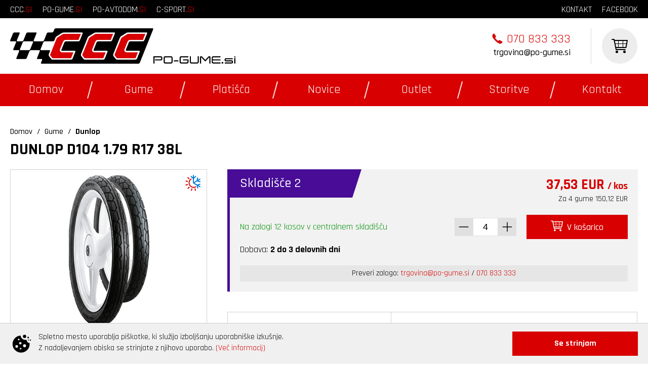

--- FILE ---
content_type: text/html; charset=UTF-8
request_url: https://www.po-gume.si/gume/08cfc43fa7f6d/d104-197-r17-38l/
body_size: 19147
content:
<!doctype html>
<html lang="sl">
<head>
    <meta charset="UTF-8">
    <title>DUNLOP D104 1.79 R17 38L - Po-gume</title>

        <meta name="viewport" content="width=device-width, initial-scale=1.0, minimum-scale=1.0, maximum-scale=1.0, user-scalable=no" >

        <link href="/img/icon-hires.png" rel="icon" sizes="192x192" />
    <link href="/img/icon-normal.png" rel="icon" sizes="128x128" />

        <meta http-equiv="content-type" content="text/html; charset=UTF-8">
    <meta name="description" content="S široko ponudbo pnevmatik sledimo trendom v gumarski industriji in se trudimo, da bo vaše vozilo brezhibno in varno pripravljeno za brezskrbne poti in užitke." />
    <meta name="keywords" content="pnevmatike, gume, platišča, feltne" />

        <meta name="format-detection" content="telephone=no" />
    <meta name="format-detection" content="address=no" />
    <meta name="format-detection" content="date=no" />
    <meta name="format-detection" content="email=no" />

        <meta name="robots" content="all" />

        <meta name="apple-mobile-web-app-title" content="Po-gume">
    <link rel="apple-touch-icon" href="/img/apple-touch-icon.png" />
    <link rel="apple-touch-startup-image" href="/img/apple-touch-icon.png"  />

        <meta property="og:type" content="product" />
    <meta property="og:title" content="DUNLOP D104 1.79 R17 38L - Po-gume" />
    <meta property="og:description" content="DUNLOP D104 1.79 R17 38L" />
    <meta property="og:locale" content="sl_SI" />
    <meta property="og:url" content="https://www.po-gume.si/08cfc43fa7f6d/d104-179-r17-38l" />

            <meta property="og:image" content="https://www.po-gume.si/upload/img/35b2374d3bf43-images-hb6-h63-9105756192798-sm.png" />
        <meta property="og:image:alt" content="images-hb6-h63-9105756192798" />
        <meta property="og:image:type" content="image/png" />
        <meta property="og:image:width" content="300" />
        <meta property="og:image:height" content="300" />
    
        <meta name="twitter:card" content="summary" />
    <meta name="twitter:title" content="DUNLOP D104 1.79 R17 38L - Po-gume" />
    <meta name="twitter:description" content="DUNLOP D104 1.79 R17 38L" />
    <meta name="twitter:domain" content="https://www.po-gume.si/08cfc43fa7f6d/d104-179-r17-38l" />

            <meta name="twitter:image" content="https://www.po-gume.si/upload/img/35b2374d3bf43-images-hb6-h63-9105756192798-sm.png" />
    
        <meta itemprop="name" content="DUNLOP D104 1.79 R17 38L - Po-gume">
    <meta itemprop="description" content="S široko ponudbo pnevmatik sledimo trendom v gumarski industriji in se trudimo, da bo vaše vozilo brezhibno in varno pripravljeno za brezskrbne poti in užitke.">

        <script type="text/javascript">
        window.uiConfiguration = {
            domain: 'po-gume.si',
            language: 'sl',
            googleAnalyticsKey: null,
            stripePublicKey: 'pk_live_qTSXwWoqOruwoMbfHUSNATPU00LNMDrYPw',
            maxOrderQuantity: 20        };
    </script>
    
    <!-- Google Tag Manager -->
        <script>(function(w,d,s,l,i){w[l]=w[l]||[];w[l].push({'gtm.start':
        new Date().getTime(),event:'gtm.js'});var f=d.getElementsByTagName(s)[0],
        j=d.createElement(s),dl=l!='dataLayer'?'&l='+l:'';j.async=true;j.src=
        'https://www.googletagmanager.com/gtm.js?id='+i+dl;f.parentNode.insertBefore(j,f);
        })(window,document,'script','dataLayer','GTM-N95VTW6W');</script>
    <!-- End Google Tag Manager -->

        <link href="/bundle/bundle.css?2.16.0" rel="stylesheet" type="text/css" />
    <script defer src="/bundle/bundle.js?2.16.0" type="text/javascript"></script>

    <link href="https://fonts.googleapis.com/css?family=Rajdhani:400,500,700&display=swap&subset=latin-ext" rel="stylesheet">
    
</head>
<body >
    
<!-- Google Tag Manager (noscript) -->
<noscript><iframe src="https://www.googletagmanager.com/ns.html?id=GTM-N95VTW6W"
height="0" width="0" style="display:none;visibility:hidden"></iframe></noscript>
<!-- End Google Tag Manager (noscript) -->

<header>
    <div id="headerContainer">
        <div id="headerTopContainer">
            <div id="headerTop">
                <div id="headerTopLeft">
                    <a class="headerTopItem" href="http://www.ccc.si/">ccc<span>.si</span></a>
                    <a class="headerTopItem" href="https://www.po-gume.si/">po-gume<span>.si</span></a>
                    <a class="headerTopItem" href="http://www.po-avtodom.si/">po-avtodom<span>.si</span></a>
                    <a class="headerTopItem" href="http://www.c-sport.si/">c-sport<span>.si</span></a>
                </div>

                <div id="mobileHeaderContainer" style="display: none;">
                    <a id="mobileLogo" href="/"><img src="/img/ccc-logo-mobile.svg" width="284" height="70" alt="PoGume"/></a>
                    <img id="mobileSlogan" src="/img/po-gume-2.svg" alt="po-gume.si"/>
                </div>

                <div id="headerTopRight">
                    <a class="headerTopItem headerTopLink" href="/kontakt/">kontakt</span></a>
                    <a class="headerTopItem headerTopLink" href="http://www.ccc.si/">facebook</span></a>
                    <a id="headerTopCart" href="/kosarica/" style="display: none;"><div id="mobileCartBtnItems" style="display: none;"></div></a>
                    <div id="mobileMenuBtn" style="display: none;">
                        <div id="nav-icon">
                            <span></span>
                            <span></span>
                            <span></span>
                            <span></span>
                        </div>
                    </div>
                </div>
            </div>
        </div>

        <div id="header">
            <div id="headerContent">
                <div id="headerLeft">
                    <a id="logo" href="/"><img src="/img/ccc-logo.svg" width="284" height="70" alt="Car Center Cerar"/></a>
                    <img id="slogan" src="/img/po-gume.svg" alt="po-gume.si"/>
                </div>

                <div id="headerRight">
                    <div id="headerContact">
                        <div id="headerNumbers">
                            <a href="tel:+38670833333">070 833 333</a>
                        </div>
                        <div id="headerMail"><a href="mailto:trgovina@po-gume.si">trgovina@po-gume.si</div>
                    </div>
                    <a id="headerCart" href="/kosarica/"><div id="cartBtnItems" style="display: none;"></div></a>
                </div>
            </div>

            <div id="menuPrimary">
                <div class="menuPrimaryItem"><a href="/">Domov</a></div>
                <div class="menuPrimaryItem"><a href="/gume/">Gume</a></div>
                <div class="menuPrimaryItem"><a href="/platisca/">Platišča</a></div>
                <div class="menuPrimaryItem"><a href="/novice/">Novice</a></div>
                <div class="menuPrimaryItem"><a href="/outlet/">Outlet</a></div>
                <div class="menuPrimaryItem"><a href="/storitve/">Storitve</a></div>
                <div class="menuPrimaryItem"><a href="/kontakt/">Kontakt</a></div>
            </div>
                    </div>
    </div>
</header>

<main>
        <div id="productContainer" class="productContainer">

        <div class="productTitleContainer">
            <div class="productTitleBox">
                <div class="crumbline">
                    <a href="/">Domov</a>
                    <span>/</span>
                    <a href="/gume/">Gume</a>

                                            <span>/</span>
                        <a href="/gume/?manufacturer=DUNLOP">
                            Dunlop                        </a>
                                    </div>
                <div class="productTitle"><h1>DUNLOP D104 1.79 R17 38L</h1></div>
            </div>
        </div>

        <div class="productInner">
            <!-- LEFT COLUMN -->
            <div class="productAside">
                <div class="productImgBox">
                        <img src="/upload/img/35b2374d3bf43-images-hb6-h63-9105756192798-md.png" alt="DUNLOP D104 1.79 R17 38L"/>
                                            <div class="productItemSeason all_season"></div>
                    
                    
                    
                    <div class="productImgDisclaimer">*Slika je simbolična</div>
                </div>

                
                                    <div class="productLogo dunlop"></div>
                            </div>
            <!-- END LEFT COLUMN -->

            <!-- RIGHT COLUMN -->
            <div class="productContentBox">
                

<div class="productWarehouse warehouse2 "
     data-article-uuid="08cfc43fa7f6d"
     data-supplier-uuid="aa3c8de58bc2d"
     data-package-quantity="1"
     data-stock="12"
     data-article-name="DUNLOP D104 1.79 R17 38L"
     data-article-manufacturer="Dunlop"
     data-article--with-tax="37.5303"
>
    <div class="warehouseBadge">Skladišče 2</div>
            <div class="warehouseRow1">
            <div class="warehousePrice">37,53 EUR <span>/ kos</span></div>
            <div class="warehousePrice4">Za 4 gume 150,12 EUR</div>
        </div>
        <div class="warehouseRow2">
        <div class="warehouseCart">
            <div class="productWarehouseStock ">Na zalogi 12 kosov v centralnem skladišču</div>
                            <div class="warehouseControlsBox">
                    <div class="itemControls warehouseItems">
                        <div class="itemMinus disabled">-</div>
                        <div class="itemQty">
                            <input type="text" name="quantity" value="4" />
                        </div>
                        <div class="itemPlus ">+</div>
                    </div>
                    <div class="warehouseAddBtn"
                         data-article-uuid="08cfc43fa7f6d"
                         data-supplier-uuid="aa3c8de58bc2d">
                        <div>V košarico</div>
                    </div>
                </div>
                    </div>
    </div>
    <div class="warehouseAvailability">
                    Dobava: <strong>2 do 3 delovnih dni</strong>
            </div>
    <div class="warehouseContact">
        Preveri zalogo:
        <a href="mailto:trgovina@po-gume.si">trgovina@po-gume.si</a> /
        <a href="tel:+38670833333">070 833 333</a>
    </div>
</div>

                <div class="productTable">
                    <table>
                            <tr>
        <td><strong>EAN</strong></td>
        <td>5452000678348</td>
    </tr>                                    <tr>
        <td><strong>Znamka</strong></td>
        <td>Dunlop</td>
    </tr>                                    <tr>
        <td><strong>Model</strong></td>
        <td>D104</td>
    </tr>                                    <tr>
        <td><strong>Širina</strong></td>
        <td>1.97 mm</td>
    </tr>                                    <tr>
        <td><strong>Premer platišča</strong></td>
        <td>17 col</td>
    </tr>                                    <tr>
        <td><strong>Indeks nosilnosti</strong></td>
        <td>38</td>
    </tr>                                    <tr>
        <td><strong>Indeks hitrosti</strong></td>
        <td>L</td>
    </tr>                                    <tr>
        <td><strong>Tip vozila</strong></td>
        <td>Motocikel</td>
    </tr>                                    <tr>
        <td><strong>Sezona</strong></td>
        <td>Celosezonska</td>
    </tr>                                    <tr>
        <td><strong>Zaščita platišča</strong></td>
        <td>Ne</td>
    </tr>                                    <tr>
        <td><strong>Teža</strong></td>
        <td>1.97 kg</td>
    </tr>                                                    </table>
                </div>

            </div>
            <!-- END RIGHT COLUMN -->

        </div>
    </div>


<div class="modalMessage hidden" id="modalAddedToCart">
    <div class="modalMessageInner">
        <div class="modalTitle">DODANO V KOŠARICO</div>
        <div class="modalContent">
            <div class="modalAddedItem">
                <div class="modalAddedItemImg"><img src="/upload/img/35b2374d3bf43-images-hb6-h63-9105756192798-md.png" alt="DUNLOP D104 1.79 R17 38L"></div>
                <div class="modalAddedItemInfo">Artikel 'DUNLOP D104 1.79 R17 38L' je bil dodan v košarico.</div>
            </div>
        </div>
        <div class="modalClose"></div>
        <div class="modalMessageButtons">
            <div class="modalButton close secondary">Nadaljuj z nakupovanjem</div>
            <div class="modalButton confirm primary">Odpri košarico</div>
        </div>
    </div>
</div></main>

<div id="scrollTop" class="scrollTop"></div>

<section id="advantagesContainer">
    <div id="advantagesInner">
        <div class="advantagesItem">
            <div class="advantagesItemContent">
                <div class="advantagesIcon icon1"></div>
                <div class="advantagesText">Široka ponudba<span>Izbirajte med več kot 13.000 artikli</span></div>
            </div>
        </div>

        <div class="advantagesItem">
            <div class="advantagesItemContent">
                <div class="advantagesIcon icon2"></div>
                <div class="advantagesText">Eko taksa v ceni<span>Eko taksa je vključena v ceno</span></div>
            </div>
        </div>

        <div class="advantagesItem">
            <div class="advantagesItemContent">
                <div class="advantagesIcon icon3"></div>
                <div class="advantagesText">Varen nakup<span>Vaša povezava je šifrirana</span></div>
            </div>
        </div>
    </div>
</section>

<section id="benefitContainer">
    <div id="benefitInner">
        <div class="benefitItem"><img src="/img/popust-na-menjavo.jpg" width="700" height="240" alt="-20% popusta na menjavo pnevmatik"/></div>
        <div class="benefitItem"><img src="/img/polnenje-s-plinom.jpg" width="700" height="240" alt="Brezplačno polnenje s plinom"/></div>
    </div>
</section>

<section id="sliderBrandContainer">
    <div id="brandSlider">
        <div class="brandSliderItem"><img src="/img/logo-michelin.svg" width="268" height="48" alt="Gume Pnevmatike Michelin"/></div>
        <div class="brandSliderItem"><img src="/img/logo-bridgestone.svg" width="268" height="48" alt="Gume Pnevmatike Bridgestone"/></div>
        <div class="brandSliderItem"><img src="/img/logo-dunlop.svg" width="268" height="48" alt="Gume Pnevmatike Dunlop"/></div>
        <div class="brandSliderItem"><img src="/img/logo-continental.svg" width="268" height="48" alt="Gume Pnevmatike Continental"/></div>
        <div class="brandSliderItem"><img src="/img/logo-goodyear.svg" width="268" height="48" alt="Gume Pnevmatike Goodyear"/></div>
        <div class="brandSliderItem"><img src="/img/logo-sava.svg" width="268" height="48" alt="Gume Pnevmatike Sava"/></div>
        <div class="brandSliderItem"><img src="/img/logo-pirelli.svg" width="268" height="48" alt="Gume Pnevmatike Pirelli"/></div>
        <div class="brandSliderItem"><img src="/img/logo-fulda.svg" width="268" height="48" alt="Gume Pnevmatike Fulda"/></div>
        <div class="brandSliderItem"><img src="/img/logo-nexen.svg" width="268" height="48" alt="Gume Pnevmatike Nexen"/></div>
        <div class="brandSliderItem"><img src="/img/logo-kumho.svg" width="268" height="48" alt="Gume Pnevmatike Kumho"/></div>
    </div>
</section>

<footer>
    <div id="footerContainer">
        <div id="footerLinks">
            <div class="linksGroup">
                <ul>
                    <li><a href="/gume/" title="Gume">Gume</a></li>
                    <li><a href="/platisca/" title="Platišča">Platišča</a></li>
                    <li><a href="/novice/" title="Novice">Novice</a></li>
                    <li><a href="/outlet/" title="Outlet">Outlet</a></li>
                    <li><a href="/storitve/" title="Storitve">Storitve</a></li>
                    <li><a href="/kontakt/" title="Kontakt">Kontakt</a></li>
                </ul>
            </div>

            <div class="linksGroup">
                <div class="footerColText">
                    <strong>Car Center Cerar</strong><br>
                    Jure Cerar s.p.<br>
                    Trata 20<br>
                    1235 Radomlje                </div>
            </div>

            <div class="linksGroup">
                <div class="footerColText">
                    <a class="footerPhone footerContact" href="tel:+38670833333">070 833 333</a>
                    <a class="footerMail footerContact" href="mailto:trgovina@po-gume.si">trgovina@po-gume.si</a>
                </div>
            </div>
        </div>
    </div>

    <div id="footerCopyrightContainer">
        <div id="copyrightAlign">
            <div id="footerCopyright" class="footerCopyright">
                <span>&copy; 2025 <a href="/">po-gume.si</a> - Car Center Cerar</span>
                <span class="padding">|
				</span><a class="footerLink" href="/pogoji-poslovanja/">Pogoji poslovanja</a><span class="padding">|
				</span><a class="footerLink" href="/piskotki/">Piškotki</a><span class="padding">|
				</span><a class="footerLink" href="/kontakt/">Kontakt</a>
            </div>

            <div id="foterWebdesign">
                <a class="footerCopyright" href="https://www.intuitiva.si/" target="_blank" rel="noreferrer">Izvedba - Intuitiva</a>
            </div>
        </div>
    </div>
</footer>

<div id="mobileMenuContainer">
    <div id="mobileMenu">
        <a class="level1" href="/" title="Gume">Domov</a>
        <a class="level1" href="/gume/" title="Gume">Gume</a>
        <a class="level1" href="/platisca/" title="Platišča">Platišča</a>
        <a class="level1" href="/novice/" title="Novice">Novice</a>
        <a class="level1" href="/outlet/" title="Outlet">Outlet</a>
        <a class="level1" href="/storitve/" title="Storitve">Storitve</a>
        <a class="level1" href="/kontakt/" title="Kontakt">Kontakt</a>
        <div class="spacer"></div>
        <a class="level1" href="tel:+38670833333">070 833 333</a>
        <a class="level1" href="mailto:trgovina@po-gume.si">trgovina@po-gume.si</a>
    </div>
</div>

<div id="cookieBox">
    <div id="cookieBoxContent">
        <div id="cookieText">
            <span>Spletno mesto uporablja piškotke, ki služijo izboljšanju uporabniške izkušnje.</span>
            <span>Z nadaljevanjem obiska se strinjate z njihovo uporabo. <a href="/piskotki/" rel="nofollow">(Več informacij)</a></span>
        </div>
        <div id="cookieBoxAgree">Se strinjam</div>
    </div>
</div>

</body>
</html>3

--- FILE ---
content_type: text/css
request_url: https://www.po-gume.si/bundle/bundle.css?2.16.0
body_size: 61694
content:
:focus{outline:none}*{-webkit-box-sizing:border-box;-moz-box-sizing:border-box;box-sizing:border-box}html{-webkit-text-size-adjust:100%;height:100%}html,body,div,span,applet,object,iframe,h1,h2,h3,h4,h5,h6,p,blockquote,pre,a,abbr,acronym,address,big,cite,code,del,dfn,em,img,ins,kbd,q,s,samp,small,strike,strong,sub,sup,tt,var,b,u,i,center,dl,dt,dd,ol,ul,li,fieldset,form,label,legend,table,caption,tbody,tfoot,thead,tr,th,td,article,aside,canvas,details,embed,figure,figcaption,footer,header,hgroup,menu,nav,output,ruby,section,summary,time,mark,audio,video{margin:0;padding:0;border:0;font-size:100%;font:inherit;vertical-align:baseline}article,aside,details,figcaption,figure,footer,header,hgroup,menu,nav,section{display:block}body{line-height:1}ol,ul{list-style:none}blockquote,q{quotes:none}blockquote:before,blockquote:after,q:before,q:after{content:"";content:none}table{border-collapse:collapse;border-spacing:0}html{-webkit-text-size-adjust:100%;height:100%}body{margin:0;padding:0;font-size:16px;line-height:1.4em;font-family:"Rajdhani",sans-serif;color:#000;font-weight:400;min-width:320px}a{color:#000;text-decoration:none}a:hover{color:#000;text-decoration:underline}p{margin:20px 0}p:first-of-type{margin-top:0}p:last-of-type{margin-bottom:0}h1,h2,h3,h4{padding:0;margin:0;line-height:1.2em;color:#000;font-weight:400}h1{font-size:3em}h2{font-size:2.5em}h3{font-size:2em}h4{font-size:1.5em}strong{font-weight:600}input[type=text],input[type=number],input[type=submit],button{font-size:16px;padding:0;border-radius:0;-webkit-appearance:none}p img.contentImg{display:block;width:100%;height:auto}p img.contentImg100{width:100%}p img.contentImg50{width:50%}p img.contentImg33{width:33.33%}input[type=text],input[type=submit],button,textarea,select{font-size:16px;padding:0;border-radius:0;-webkit-appearance:none}header,#headerContainer{display:flex;width:100%;padding:0;flex-flow:column}#headerTopContainer{display:flex;width:100%;background-color:#000;height:36px}#headerTop{display:flex;width:100%;max-width:1460px;margin:0 auto;flex-flow:row;justify-content:space-between;font-size:1.125em}#headerTop,#headerTop a{color:#fff;text-transform:uppercase}#headerTopLeft,#headerTopRight{display:flex;flex-flow:row}.headerTopItem{display:flex;align-self:center;line-height:1.625em}.headerTopItem span{color:#f00004}#headerTopLeft .headerTopItem{padding-left:20px}#headerTopRight .headerTopItem{padding-right:20px}#header{display:flex;width:100%;max-width:1420px;margin:0 auto;flex-flow:column}#headerContent{display:flex;flex-flow:row;justify-content:space-between;width:100%;padding:20px}#headerLeft,#headerRight{display:flex;flex-flow:row}#logo{display:block}#logo img{display:block;width:100%;height:auto;transition:transform .3s cubic-bezier(0.165, 0.84, 0.44, 1)}#slogan{align-self:flex-end;height:15px}#headerContact{display:flex;height:70px;flex-flow:column;justify-content:center;border-right:1px solid #d9d9d9;padding:0 40px 0 0}#headerNumbers{display:flex;flex-flow:row;background:url("/img/icon-phone.svg") no-repeat left center;background-size:26px 26px;padding-left:32px}#headerNumbers div,#headerNumbers a{color:#d80000;font-size:1.5em}#headerNumbers div{padding:0 10px}#headerMail{text-align:right;padding-top:5px}#headerMail a{font-size:1.125em;font-weight:500}#headerCart{display:block;width:70px;height:70px;margin:0 1px 0 21px;background-image:url("/img/icon-cart-2.svg");background-repeat:no-repeat;background-position:50% 50%;background-size:32px 32px;transition:all .3s cubic-bezier(0.165, 0.84, 0.44, 1);border-radius:50%;position:relative;background-color:#ededed}#headerCart:hover{background-color:#e0e0e0}#cartBtnItems,#mobileCartBtnItems{display:flex;flex-flow:column;justify-content:center;position:absolute;background-color:#f00004;color:#fff;text-align:center;height:28px;min-width:28px;border-radius:14px;top:-4px;right:-4px;z-index:10;padding:0 4px;font-weight:600}#cartBtnItems:hover{text-decoration:none}#cartProcess{width:100%}#menuPrimary{display:flex;flex-flow:row;width:100%;height:64px;background-color:#d80000}#menuPrimary div{display:flex;flex:0 1 33.33%;flex-flow:column;justify-content:center;background-image:url("/img/menu-div.svg");background-repeat:no-repeat;background-position:100% 50%}#menuPrimary div:last-of-type{background-image:none}#menuPrimary div a{display:block;color:#fff;padding:5px 5%;margin:0 auto;font-size:1.5em;border-bottom:2px solid #d80000;transition:background .3s cubic-bezier(0.165, 0.84, 0.44, 1)}#menuPrimary div a:hover{cursor:pointer;text-decoration:none;border-bottom:2px solid #fff}#menuSecondary{display:flex;width:100%;background-color:#ededed;align-content:center}p a.file[href*=".pdf"]{background:url("/img/icon-file-pdf.svg") no-repeat left center;padding-left:26px}a.external{background:url("/img/icon-external-link.svg") no-repeat right center;padding-right:20px;background-size:18px}main{display:flex;width:100%;flex-flow:column}.animated{opacity:0}section{display:flex;width:100%}section.title h1{text-align:center;margin:80px auto 0}#heroContainer{margin-top:40px;flex-flow:column}#hero{display:block;width:100%;max-width:1460px;padding:0 20px;margin:0 auto}.contentContainer{margin-top:80px;flex-flow:column}.contentInner{display:block;width:100%;max-width:1460px;padding:0 20px;margin:0 auto}.contentInner.width10{max-width:1220px}.contentInner.width8{max-width:980px}.contentInner.width6{max-width:740px}.contentInner.width4{max-width:500px}.contentInner.width2{max-width:260px}.contentInnerHeroImg{display:block;width:100%;height:auto}.contentContainer h1,.contentContainer h2,.contentContainer h3,.contentContainer h4{margin:0 0 20px 0}.contentContainer .heroTitle h1{margin:0 0 40px 0}.contentInner p a,.contentInner ul a{text-decoration:none;color:#d80000}.contentInner p a:hover,.contentInner ul a:hover{text-decoration:underline}.contentInner .center{text-align:center}.center{text-align:center}ul,ol{list-style:disc;padding-left:32px;margin:20px 0}ol{list-style:decimal}ul li,ol li{padding:4px 0}aside#filterColBox{display:flex;flex-flow:column;width:20%;padding:0 20px}.filterColGroup{display:flex;flex-flow:column;width:100%;margin-bottom:20px}.filterColTitle{display:flex;flex-flow:column;width:100%;font-weight:700;font-size:1.125em;height:48px;border-bottom:1px solid #d2d2d2;text-transform:uppercase;justify-content:center;margin-bottom:10px}.filterColGroup ul{padding:0;margin:0;width:100%;list-style:none;display:flex;flex-flow:row wrap}.filterColGroup ul li{display:flex}.filterColGroup.filterCol1 ul li{width:100%}.filterColGroup.filterCol2 ul li{width:50%}.filterColGroup.filterCol3 ul li{width:33.33%}.tyreFilterColGroup{display:flex;flex-flow:column;width:22%;min-width:94px;padding:10px 10px 20px 10px;justify-content:flex-end}.tyreFilterColGroup:nth-of-type(3),.tyreFilterColGroup:nth-of-type(4),.tyreFilterColGroup:nth-of-type(5){width:11.33%}.tyreFilterColTitle{display:flex;flex-flow:column;width:100%;font-weight:700;text-transform:uppercase;justify-content:center;padding-top:4px}#tyreFilter{display:flex;width:100%;flex-flow:row;margin:0 auto;padding:0 10px;justify-content:center}.filterConfirm{display:flex;flex-flow:column;justify-content:center;width:100%;height:44px;text-align:center;background-color:#d80000;color:#fff;font-weight:700;transition:background .3s cubic-bezier(0.165, 0.84, 0.44, 1)}.filterConfirm:hover{background-color:#333;text-decoration:none;cursor:pointer}#tyreFilterShow{display:none}.filterConfirm span{align-self:center}.filterConfirm span::before{background-image:url("/img/icon-search.svg");content:"";display:block;width:20px;height:24px;float:left;margin:-3px 8px 0 0;background-repeat:no-repeat;background-position:bottom}.productListContainer{display:flex;flex-flow:column;margin-top:40px}.productListInner{display:flex;width:100%;max-width:1460px;padding:0;margin:10px auto 0;flex-flow:row}.productInner,.productTitleContainer{display:flex;position:relative;width:100%;max-width:1460px;padding:0 20px;margin:0 auto;flex-flow:row;justify-content:space-between}#productListFilterBtn{display:none;width:48px;height:48px;margin-top:6px;text-indent:-9999px;overflow:hidden;border:1px solid #d2d2d2;background-image:url("/img/icon-filter.svg");background-repeat:no-repeat;background-size:32px 32px;background-position:50% 50%;transition:all .3s cubic-bezier(0.165, 0.84, 0.44, 1)}#productListFilterBtn:hover{background-color:#f5f5f5;cursor:pointer}.productListGroup{display:block;width:80%;padding:0 10px}.productListGrid{display:flex;width:100%;flex-flow:row wrap}.productListItem{display:flex;width:25%;padding:10px}.productListItemInner{display:flex;width:100%;border:1px solid #d2d2d2;position:relative;flex-flow:column;font-size:1.125em;line-height:1.125em;justify-content:space-between;background-color:#fff}.availableNowProduct,.productListPartialBefore0,.productListPartialBefore1,.productListPartialBefore2,.productListPartialBefore3{width:25%;display:flex}.availableNowProduct .productListItem,.productListPartialBefore0 .productListItem,.productListPartialBefore1 .productListItem,.productListPartialBefore2 .productListItem,.productListPartialBefore3 .productListItem{width:100%}.productListPartialAfter1,.productListPartialAfter2,.productListPartialAfter3{display:none}.availableNowProductsList{background-color:#ededed}.productListItem.inOurWarehouse .productListItemInner{border:3px solid #00cb65}.productListImg{display:block;width:100%;position:relative;overflow:hidden;padding:10px}.productListImg img{display:block;width:80%;height:auto;margin:10px auto 0;transition:transform .3s cubic-bezier(0.165, 0.84, 0.44, 1)}.productListImg:hover img{transform:scale(1.05)}.productLogo{display:block;width:100%;height:48px;background-repeat:no-repeat;background-position:50% 50%;background-size:contain}.aplus{background-image:url("/img/logo-aplus.png")}.barum{background-image:url("/img/logo-barum.svg")}.bridgestone{background-image:url("/img/logo-bridgestone.svg")}.bf_goodrich,.goodrich{background-image:url("/img/logo-bf-goodrich.svg")}.comforser{background-image:url("/img/logo-comforser.png")}.continental{background-image:url("/img/logo-continental.svg")}.cooper{background-image:url("/img/logo-cooper.svg")}.debica{background-image:url("/img/logo-debica.svg")}.dunlop{background-image:url("/img/logo-dunlop.svg")}.falken{background-image:url("/img/logo-falken.svg")}.federal{background-image:url("/img/logo-federal.svg")}.firestone{background-image:url("/img/logo-firestone.svg")}.fulda{background-image:url("/img/logo-fulda.svg")}.general{background-image:url("/img/logo-general.svg")}.goldline{background-image:url("/img/logo-goldline.png")}.goodyear{background-image:url("/img/logo-goodyear.svg")}.gripmax{background-image:url("/img/logo-gripmax.png")}.hankook{background-image:url("/img/logo-hankook.svg")}.kleber{background-image:url("/img/logo-kleber.svg")}.hifly{background-image:url("/img/logo-hifly.svg")}.kumho{background-image:url("/img/logo-kumho.svg")}.laufenn{background-image:url("/img/logo-laufen.svg")}.matador{background-image:url("/img/logo-matador.svg")}.maxxis{background-image:url("/img/logo-maxxis.svg")}.michelin{background-image:url("/img/logo-michelin.svg")}.nankang{background-image:url("/img/logo-nankang.svg")}.nexen{background-image:url("/img/logo-nexen.svg")}.nokian{background-image:url("/img/logo-nokian.svg")}.novex{background-image:url("/img/logo-novex.svg")}.petlas{background-image:url("/img/logo-petlas.svg")}.premiorri{background-image:url("/img/logo-premiorri.png")}.pirelli{background-image:url("/img/logo-pirelli.svg")}.riken{background-image:url("/img/logo-riken.svg")}.sava{background-image:url("/img/logo-sava.svg")}.sebring{background-image:url("/img/logo-sebring.svg")}.semperit{background-image:url("/img/logo-semperit.svg")}.tigar{background-image:url("/img/logo-tigar.svg")}.toyo{background-image:url("/img/logo-toyo.svg")}.uniroyal{background-image:url("/img/logo-uniroyal.svg")}.vredestein{background-image:url("/img/logo-vredestein.svg")}.yokohama{background-image:url("/img/logo-yokohama.svg")}.productListName{display:block;width:100%;text-align:center;font-weight:500;margin-bottom:10px;color:#333;cursor:pointer;margin-top:5px;padding:0 10px}.productListName h2{font-size:1em;padding:0 10px}.productListStock{display:block;width:100%;text-align:center;font-weight:400;padding:0 10px;color:#009006;margin-top:15px}.tyreInfoBox{display:flex;width:100%;flex-flow:row;justify-content:center;margin-top:20px}.tyreInfo{padding:0 10px 0 35px;font-weight:700;background-repeat:no-repeat;background-position:10px 50%;background-size:20px 20px}.tyreInfo span{font-size:.8em;font-weight:400;padding-left:2px}.tyreFuel{background-image:url("/img/icon-tyre-info-fuel.svg")}.tyreGrip{background-image:url("/img/icon-tyre-info-grip.svg")}.tyreNoise{background-image:url("/img/icon-tyre-info-noise.svg")}.tyreInfoDisclaimer{display:flex;width:100%;flex-flow:row;text-align:center;justify-content:center;margin-top:20px;color:#0091d2}.tyreInfoDisclaimer:hover{color:#0091d2;text-decoration:underline}.productListBadge,.productItemBadge{display:flex;height:32px;padding:3px 10px 0;font-size:1.125em;font-weight:500;flex-flow:column;justify-content:center;position:absolute;top:10px;left:-10px;background-color:#d80000;color:#fff;z-index:5}.productListBadge.badgeCcc,.productItemBadge.badgeCcc{background-color:#00cb65}.productListBadge:after,.productItemBadge:after{content:"";position:absolute;left:100%;top:0;width:0;height:0;border-left:12px solid #d80000;border-right:12px solid rgba(0,0,0,0);border-top:32px solid #d80000}.productListBadge.badgeCcc:after,.productItemBadge.badgeCcc:after{border-left-color:#00cb65;border-top-color:#00cb65}.productListSeason,.productItemSeason{display:block;height:32px;width:32px;position:absolute;top:10px;right:10px;background-repeat:no-repeat;background-position:50% 50%;background-size:contain;z-index:5}.productListSeason.summer,.productItemSeason.summer{background-image:url("/img/icon-summer.svg")}.productListSeason.winter,.productItemSeason.winter{background-image:url("/img/icon-winter.svg")}.productListSeason.all_season,.productItemSeason.all_season{background-image:url("/img/icon-allyear.svg")}a.productListBtn{display:flex;width:100%;height:48px;background-color:#d80000;color:#fff;margin-top:20px;transition:background .3s cubic-bezier(0.165, 0.84, 0.44, 1);align-self:end}.productListItem.inOurWarehouse a.productListBtn{background-color:#00cb65}a.productListBtn:hover,.productListItem.inOurWarehouse a.productListBtn:hover{background-color:#333;text-decoration:none}a.productListBtn.outOfStock{background-color:#ccc}.productListBtn div{display:block;flex:none;align-self:center;margin:0 auto;font-size:1.125em;font-weight:600;text-transform:uppercase}.productListEmpty{width:100%;text-align:center;margin:100px 0}.productListPrice{display:block;width:100%;text-align:center;font-weight:400;padding:0 10px;margin-top:10px}.productListPrice span{font-weight:600;font-size:1.2em;color:#d80000}.titleBadge{padding:4px 10px 2px;background-color:#d80000;color:#fff;text-transform:uppercase;font-size:.8em;font-weight:bold}.productListContainer.homeProducts{margin-bottom:-10px}.homeProducts .productListGrid{padding:0 10px}#home .contentContainer h1{margin-top:10px}#pagination{display:flex;max-width:100%;margin:0 auto;padding-top:50px}.paginationInner{display:flex;flex-flow:row;width:100%;max-width:1460px;padding:0 20px;margin:0 auto;justify-content:center}.paginationInner.split{justify-content:space-between}#pagination .padding{padding:8px 20px 0;color:#999}#pagination a,.paginationDots{text-decoration:none;min-width:44px;height:44px;text-align:center;line-height:44px;margin:0 2px;padding:0 5px;font-size:1.2em;transition:all .3s cubic-bezier(0.165, 0.84, 0.44, 1)}#pagination a.paginationPrev,#pagination a.paginationNext{padding:0 20px}#pagination a:hover{background-color:rgba(0,0,0,.1)}#pagination a.active{background-color:#eb222c;color:#fff}#pagination .paginationDots{color:rgba(0,0,0,.3);letter-spacing:3px}.nextPost{position:relative;color:#eb222c}#pagination a.paginationNext.nextPost span{position:absolute;left:50%;transform:translate(-50%);bottom:78%;color:#999;font-size:.7em;white-space:nowrap}.newsShareBox{display:flex;flex-flow:row;width:100%;margin-top:60px;justify-content:center;position:relative}.newsShareTitle{position:absolute;display:flex;color:#999;font-size:.84em;white-space:nowrap;flex-flow:column;justify-content:center;bottom:100%}.newsShare{display:flex;width:32px;height:32px;text-indent:-9999px;overflow:hidden;opacity:.3;margin:8px;background-repeat:no-repeat;background-size:contain;transition:opacity .3s cubic-bezier(0.165, 0.84, 0.44, 1)}.newsShare.newsShareFb{background-image:url("/img/icon-share-facebook.svg")}.newsShare.newsShareTwitter{background-image:url("/img/icon-share-twitter.svg")}.newsShare.newsSharePinterest{background-image:url("/img/icon-share-pinterest.svg")}.newsShare.newsShareLinkedin{background-image:url("/img/icon-share-linkedin.svg")}.newsShare.newsShareMail{background-image:url("/img/icon-share-mail.svg")}.newsShare:hover{opacity:1;cursor:pointer}.productContainer{display:flex;width:100%;flex-flow:column;margin-top:40px}.productInner{margin-top:20px}.productTitleBox{display:flex;flex-flow:column}.productTitle{display:flex}.productTitle h1{font-size:2em;font-weight:700}.productTitle h2{font-size:2em;font-weight:400}.productTitle h3{font-size:2em;font-weight:700;color:#d80000;margin-right:10px}.crumbline{font-weight:500;margin-bottom:5px}.crumbline a:last-of-type{font-weight:700}.crumbline a:hover{color:#d80000;text-decoration:underline}.crumbline span{padding:0 5px}.productAside{display:flex;flex-flow:column;width:33%;padding-right:20px}.productImgBox{display:block;width:100%;height:auto;position:relative;border:1px solid #d2d2d2;padding:10px}.productImgBox img{display:block;margin:0 auto;width:100%;height:auto;max-width:300px}.productContentBox{display:flex;width:67%;flex-flow:column;padding-left:20px}.productImgDisclaimer{display:block;position:absolute;right:0;top:100%;padding-top:4px}.productWarehouse{display:flex;flex-flow:column;margin:0 0 20px 0;background-color:#f2f2f2;padding:20px;position:relative}.warehouseRow{display:flex;width:100%;flex-flow:row}.warehouseStock{display:block;width:100%;text-align:center;font-weight:400;padding:0 10px;color:#009006;margin-top:15px}.warehouseAddBtn{display:flex;flex-flow:row;justify-content:center;width:100%;max-width:200px;height:48px;background-color:#d80000;color:#fff;font-weight:500;align-self:flex-end;transition:all .3s cubic-bezier(0.165, 0.84, 0.44, 1);min-width:200px;font-size:1.125em}.warehouseCCC .warehouseAddBtn{background-color:#00cb65}.warehouseAddBtn:hover{transform:scale(0.97);background-color:#333;cursor:pointer}.warehouseAddBtn div{display:flex;color:#fff;align-self:center;line-height:1.625em}.warehouseAddBtn div::before{content:"";display:block;width:24px;height:24px;float:left;margin:0 8px 0 0;background-repeat:no-repeat;background-position:bottom;background-image:url("/img/icon-cart.svg");background-size:contain}.warehouseBadge{display:flex;flex-flow:column;justify-content:center;background-color:#1abefa;color:#fff;font-size:1.6em;position:absolute;height:56px;top:0;left:0;z-index:5;font-weight:500;padding:0 20px;min-width:30%}.warehouseBadge:after{content:"";position:absolute;left:100%;top:0;width:0;height:0;border-right:18px solid rgba(0,0,0,0);border-top:56px solid #1abefa}.warehouseCCC{border-left:5px solid #00cb65}.warehouseCCC .warehouseBadge{background-color:#00cb65}.warehouseCCC .warehouseBadge:after{border-top:56px solid #00cb65}.warehouse1{border-left:5px solid #1abefa}.warehouse1 .warehouseBadge{background-color:#1abefa}.warehouse1 .warehouseBadge:after{border-top:56px solid #1abefa}.warehouse2{border-left:5px solid #480c96}.warehouse2 .warehouseBadge{background-color:#480c96}.warehouse2 .warehouseBadge:after{border-top:56px solid #480c96}.warehouse3{border-left:5px solid #ff9b66}.warehouse3 .warehouseBadge{background-color:#ff9b66}.warehouse3 .warehouseBadge:after{border-top:56px solid #ff9b66}.warehouse4{border-left:5px solid #fe4164}.warehouse4 .warehouseBadge{background-color:#fe4164}.warehouse4 .warehouseBadge:after{border-top:56px solid #fe4164}.warehouse5{border-left:5px solid #fe41da}.warehouse5 .warehouseBadge{background-color:#fe41da}.warehouse5 .warehouseBadge:after{border-top:56px solid #fe41da}.warehouseRow1,.warehouseRow2{display:flex;width:100%;flex-flow:column}.warehouseRow2{flex-flow:row wrap;margin-top:10px}.warehouseCart{display:flex;flex-flow:row}.warehouseRow1 div{align-self:flex-end}.warehouseRow2 div{align-self:center}.warehouseCCC .warehousePrice{color:#00cb65}.warehousePrice{color:#d80000;font-size:1.8em;font-weight:700;margin-bottom:4px}.warehousePrice span{font-size:.7em}.warehouseCart{display:flex;width:100%;flex-flow:row wrap}.productWarehouseStock{display:flex;margin-right:20px;color:#009006;font-size:1.125em;flex:1 0 auto}.productWarehouseStock.supplyCritical,.productListStock.supplyCritical{color:#d80000}.productWarehouseStock.supplyWarning,.productListStock.supplyWarning{color:#f39c12}.productWarehouseStock.supplyNoColor,.productListStock.supplyNoColor{color:#000}.warehouseControlsBox{display:flex;flex-flow:row;margin:10px 0}.warehouseItems{margin-right:20px}.warehouseItems input{display:block;width:48px;height:36px;text-align:center;font-size:1.1em;border:1px solid #e0e0e0}.warehouseAvailability{font-size:1.125em}.warehouseContact{display:block;text-align:center;background-color:rgba(0,0,0,.05);padding:5px 0;margin-top:20px}.warehouseContact a{color:#d80000;white-space:nowrap}#similarProductSlider{margin-bottom:60px;padding-top:20px}.similarProductContainer{flex-flow:column;margin-top:50px;background-color:#e0ecde;background-color:rgba(0,0,0,.05)}.similarProductCarousel{display:block;width:100%;max-width:1460px;padding:0 20px;margin:0 auto}.insertedProductContainer{flex-flow:column;padding:10px;border:3px dashed #ccc;margin:20px 0;background-color:#f2f2f2}.insertedProductCarousel{display:block;width:100%;max-width:1460px;margin:0 auto}.productTable{display:flex;margin:20px 0 0 0;font-size:1.125em}.productTable table{width:100%;border-top:1px solid #d2d2d2;border-left:1px solid #d2d2d2}.productTable tr{width:100%;border-bottom:1px solid #d2d2d2}.productTable td{width:100%;border-right:1px solid #d2d2d2;padding:20px}.productTable td:first-of-type{width:40%}.productAside .tyreInfoBox{margin-top:40px}.productAside .productLogo{margin-top:20px}.productWarehouse.noStock{justify-content:center}.productWarehouse.noStock .warehouseRow2{margin:0;justify-content:flex-end}.productWarehouse.noStock .productWarehouseStock{font-weight:600;margin:0;font-size:1.6em;justify-content:end}.productWarehouse.noStock .warehouseContact{margin-top:33px}.newsItem .contentContainer{margin-top:20px}.newsItemBlock,.newsItemBox{display:flex;width:100%;flex-flow:column}.newsItemTitle,.newsItemSubtitle{display:block;width:60%;margin:0 auto 20px;text-align:center}.newsItemSubtitle{width:100%}.newsItemSubtitle h2{font-size:1.5em}.newsItemTitle h1,.newsItemSubtitle h2{margin-bottom:0}.newsItemTitle h1 a:hover{text-decoration:none;border-bottom:1px solid #eb222c}.newsItemDate{display:block;letter-spacing:.15em;color:#999;margin-bottom:30px;text-align:center}a.newsItemImg{display:block;width:100%;overflow:hidden;transition:transform .3s cubic-bezier(0.165, 0.84, 0.44, 1)}a.newsItemImg img{display:block;width:100%;height:auto}a.newsItemImg:hover{transform:scale(0.97)}.newsGallery{display:block;width:100%}.newsItemContent{display:flex;width:60%;flex-flow:column;margin:40px auto 0;line-height:1.6em}.newsItemContent h1,.newsItemContent h2,.newsItemContent h3,.newsItemContent h4{margin-bottom:20px}.newsItemContent ul{list-style:disc;margin:20px 0;padding-left:32px}.newsItemContent h2{font-size:2em}.newsItemContent h3{font-size:1.5em;font-weight:600}.newsItemText{display:block}.newsItemText img{display:block;width:100%;height:auto}.newsItemText a.readMore{display:inline-block;margin-top:20px;font-weight:600;border-bottom:1px solid #eb222c}.newsItemText a.readMore:hover{color:#eb222c;text-decoration:none}.newsDivide{display:block;width:80px;height:1px;background-color:rgba(0,0,0,.15);margin:80px auto}.newsItemBlock:last-of-type{margin-bottom:20px}.newsItemBlock:last-of-type .newsDivide{margin-bottom:0}.articleListContainer.homeArticles .articleListInner{background-color:#f2f2f2;margin-top:80px}.homeArticles .articleListGrid{flex-flow:row nowrap;width:100%;max-width:1460px;margin:0 auto;padding:40px 10px}.homeArticles .newsItemBlock{padding:0 10px}.homeArticles .newsItemTitle{width:100%;margin-top:20px}.homeArticles .newsItemContent{margin-top:0;width:80%}.homeArticles h2{font-size:2em}.homeArticles .newsDivide{display:none}#sliderContainer{display:block;width:100%;max-width:1460px;padding:0 20px;margin:40px auto 0}#homeSlider{flex:none;display:block;margin:0 auto;opacity:0;visibility:hidden;transition:opacity .3s ease}.sliderItem{display:block !important}#homeSlider.slick-initialized{visibility:visible;opacity:1}.slick-slider{position:relative;display:block;box-sizing:border-box;-webkit-user-select:none;-moz-user-select:none;-ms-user-select:none;user-select:none;-webkit-touch-callout:none;-khtml-user-select:none;-ms-touch-action:pan-y;touch-action:pan-y;-webkit-tap-highlight-color:rgba(0,0,0,0)}.slick-list{position:relative;display:block;overflow:hidden;margin:0;padding:0}.slick-list:focus{outline:none}.slick-list.dragging{cursor:pointer;cursor:hand}.slick-slider .slick-track,.slick-slider .slick-list{-webkit-transform:translate3d(0, 0, 0);-moz-transform:translate3d(0, 0, 0);-ms-transform:translate3d(0, 0, 0);-o-transform:translate3d(0, 0, 0);transform:translate3d(0, 0, 0)}.slick-track{position:relative;top:0;left:0;display:block;margin-left:auto;margin-right:auto}.slick-track:before,.slick-track:after{display:table;content:""}.slick-track:after{clear:both}.slick-loading .slick-track{visibility:hidden}.slick-slide{display:none;float:left}.slick-slide img,.slick-slide picture img{display:block !important;width:100%;height:auto}.slick-slide.slick-loading img{display:none}.slick-slide.dragging img{pointer-events:none}.slick-initialized .slick-slide{display:block}.slick-loading .slick-slide{visibility:hidden}.slick-vertical .slick-slide{display:block;height:auto;border:1px solid rgba(0,0,0,0)}.slick-arrow.slick-hidden{display:none}.slick-prev,.slick-next{font-size:0;line-height:0;position:absolute;top:50%;display:block;width:64px;height:64px;padding:0;transform:translate(0, -50%);cursor:pointer;border:none;outline:none;z-index:1;transition:all .3s cubic-bezier(0.165, 0.84, 0.44, 1);background-size:60%;background:#d80000 no-repeat 50% 50%}.slick-prev{left:-10px;background-image:url("/img/slider-arrow-prev.svg")}.slick-prev::after{content:"";position:absolute;left:100%;top:0;width:0;height:0;border-right:12px solid rgba(0,0,0,0);border-top:64px solid #d80000}.slick-next{right:-10px;background-image:url("/img/slider-arrow-next.svg")}.slick-next::after{content:"";position:absolute;right:100%;top:0;width:0;height:0;border-left:12px solid rgba(0,0,0,0);border-top:64px solid #d80000}.slick-prev:hover{left:-20px}.slick-next:hover{right:-20px}#featuredSlider .slick-prev,#featuredSlider .slick-next{top:43%}#featuredSlider .slick-prev{left:-84px}#featuredSlider .slick-next{right:-84px}.productContainer .slick-prev{left:-64px;background-color:rgba(0,0,0,.1)}.productContainer .slick-next{right:-64px;background-color:rgba(0,0,0,.1)}.slick-dots{position:absolute;display:flex;flex-flow:row;justify-content:center;width:100%;height:28px;padding:0;margin:0;list-style:none;text-align:center}.slick-dots li{position:relative;display:block;margin:0 5px;padding:10px 5px;cursor:pointer}.slick-dots li button{font-size:0;line-height:0;display:block;width:8px;height:8px;padding:5px;cursor:pointer;color:rgba(0,0,0,0);border:0;outline:none;background:rgba(143,144,148,.4)}.slick-dots li:hover button,.slick-dots li button:focus{outline:none;background:rgba(143,144,148,.7)}.slick-dots li.slick-active button{background:#d80000}#sliderBrandContainer{display:block;width:100%;max-width:1460px;padding:0 20px;margin:40px auto 0}#mobileMenuBtn{width:48px;height:48px;cursor:pointer;align-self:center;margin-right:20px}#mobileMenuBtn:hover{background-color:#333}#nav-icon{width:30px;height:22px;position:relative;margin:13px auto;-webkit-transform:rotate(0deg);-moz-transform:rotate(0deg);-o-transform:rotate(0deg);transform:rotate(0deg);-webkit-transition:.5s ease-in-out;-moz-transition:.5s ease-in-out;-o-transition:.5s ease-in-out;transition:.5s ease-in-out;cursor:pointer}#nav-icon span{display:block;position:absolute;height:2px;width:100%;background:#fff;opacity:1;left:0;-webkit-transform:rotate(0deg);-moz-transform:rotate(0deg);-o-transform:rotate(0deg);transform:rotate(0deg);-webkit-transition:.25s ease-in-out;-moz-transition:.25s ease-in-out;-o-transition:.25s ease-in-out;transition:.25s ease-in-out}#nav-icon span:nth-child(1){top:0}#nav-icon span:nth-child(2),#nav-icon span:nth-child(3){top:10px}#nav-icon span:nth-child(4){top:20px}#nav-icon.open span:nth-child(1){top:10px;width:0;left:50%}#nav-icon.open span:nth-child(2){-webkit-transform:rotate(45deg);-moz-transform:rotate(45deg);-o-transform:rotate(45deg);transform:rotate(45deg)}#nav-icon.open span:nth-child(3){-webkit-transform:rotate(-45deg);-moz-transform:rotate(-45deg);-o-transform:rotate(-45deg);transform:rotate(-45deg)}#nav-icon.open span:nth-child(4){top:10px;width:0;left:50%}#advantagesContainer{display:flex;flex-flow:column;width:100%;margin-top:80px}#advantagesInner{display:flex;flex-flow:row;width:100%;max-width:1460px;padding:0 20px;margin:0 auto}.advantagesItem{display:flex;flex-flow:column;width:33.33%;padding:30px 20px;justify-content:center}.advantagesItem:nth-of-type(2){border-left:1px solid rgba(0,0,0,.1);border-right:1px solid rgba(0,0,0,.1)}.advantagesItemContent{display:flex;align-self:center;flex-flow:row}.advantagesItemContent div{align-self:center}.advantagesIcon{display:flex;width:64px;height:64px;background-size:contain;background-repeat:no-repeat}.icon1{background-image:url("/img/icon-advantage-1.svg")}.icon2{background-image:url("/img/icon-advantage-2.svg")}.icon3{background-image:url("/img/icon-advantage-3.svg")}.advantagesText{display:flex;flex-flow:column;align-self:center;padding-left:20px;text-transform:uppercase;font-weight:600}.advantagesText span{color:#999;font-weight:400}#benefitContainer{display:flex;flex-flow:column;width:100%;margin-top:40px}#benefitInner{display:flex;flex-flow:row wrap;width:100%;max-width:1460px;margin:0 auto;padding:0 10px}.benefitItem{display:block;width:50%;padding:0 10px}.benefitItem img{display:block;width:100%;height:auto;border:4px solid #000}footer{display:flex;flex-flow:column;width:100%;background-color:#000;color:#fff;margin:80px auto 0}footer a{color:hsla(0,0%,100%,.6);transition:all .3s cubic-bezier(0.165, 0.84, 0.44, 1)}footer a:hover{color:#fff;text-decoration:none}#footerContainer{display:flex;flex-flow:row;width:100%;max-width:1460px;padding:0 20px;margin:0 auto;justify-content:space-between}#footerLinks{display:flex;width:100%;flex-flow:row;margin:50px 0}#footerLinks .linksGroup{display:flex;width:25%;flex-flow:column}#footerLinks .linksGroup ul{list-style:none;margin:0;padding:0}#footerLinks .linksGroup ul li{display:flex;width:100%}#footerLinks .linksGroup ul li a{display:flex;width:100%;line-height:2.5em}.footerColText{display:block;width:100%;line-height:1.8em;padding:6px 0}.footerContact{display:flex;line-height:1.9em}.footerContact::before{content:"";display:block;width:20px;height:24px;float:left;margin:0 8px 0 0;background-repeat:no-repeat;background-position:bottom}.footerPhone.footerContact::before{background-image:url("/img/icon-phone-2.svg")}.footerMail.footerContact::before{background-image:url("/img/icon-mail-2.svg")}#footerCopyrightContainer{display:flex;width:100%;flex-flow:row;background-color:hsla(0,0%,100%,.1)}#copyrightAlign{display:flex;width:100%;max-width:1460px;margin:60px auto;padding:0 20px;flex-flow:row;justify-content:space-between}#footerCopyright{flex:1 0 auto}#footerCopyright span{white-space:nowrap;display:inline}#footerCopyright span.padding{padding:0 2%;flex:0}a#foterWebdesign{flex:0 1 auto;white-space:nowrap}#cookieBox{display:flex;width:100%;position:fixed;bottom:0;z-index:1001}#cookieBoxContent{display:flex;flex-flow:row;width:100%;max-width:1460px;padding:16px 20px;background-color:#f0f0f0;border-top:1px solid #ccc;margin:0 auto}#cookieText{display:flex;width:80%;flex-flow:column;padding-right:20px;padding-left:56px;background-image:url("/img/cookies.svg");background-repeat:no-repeat;background-size:46px 46px;background-position:left center}#cookieText a{white-space:nowrap}div#cookieBoxAgree{display:flex;height:48px;line-height:48px;background-color:#d80000;color:#fff;font-weight:600;width:20%;min-width:160px;justify-content:center;white-space:nowrap;transition:all .3s cubic-bezier(0.165, 0.84, 0.44, 1)}div#cookieBoxAgree:hover{cursor:pointer;background:#000;text-decoration:none}#cookieAccept,#cookieDecline,#cookieText a{color:#d80000;text-decoration:none;cursor:pointer}#cookieAccept:hover,#cookieDecline:hover,#cookieText a:hover{text-decoration:underline;color:#d80000}#scrollTop{display:none;width:48px;height:48px;border-radius:50%;background-color:rgba(0,0,0,.65);position:fixed;right:20px;bottom:20px;box-shadow:0 2px 5px 0 rgba(0,0,0,.3);transition:transform .2s cubic-bezier(0.165, 0.84, 0.44, 1);background-image:url("/img/icon-arrow.svg");background-position:50% 45%;background-repeat:no-repeat;background-size:24px 24px;z-index:1002}#scrollTop:hover{transform:scale(1.2);cursor:pointer}#cart{flex-flow:column}#cartContainer{display:flex;width:100%;max-width:1460px;padding:0 20px;margin:80px auto 0;flex-flow:column}.cartItem,.cartItemRow{display:flex;flex:1 1 100%;flex-flow:row;min-height:160px}.cartItemBreak{display:flex;flex-flow:row nowrap}.cartItem{padding:10px 0;border-top:1px solid #e0e0e0}.cartItemCol{display:flex;flex-flow:column;justify-content:center}.cartItemCol1{flex:0 1 160px;padding-right:20px}.cartItemCol1 img{display:block;width:120px;height:auto}.cartItemCol2{padding:0 20px;flex-grow:1}.cartItemCol2 .cartItemId{color:#999;padding-bottom:5px}.cartItemCol2 .cartItemDesc{padding-top:20px}.cartItemCol2 .cartItemDesc span{color:#ccc;padding:0 10px}.cartItemCol3{display:flex;flex-flow:row nowrap;padding:0 20px}.cartItemCol3 div{align-self:center}.itemControls{display:flex;flex-flow:row nowrap}.itemMinus,.itemPlus{display:block;width:36px;height:36px;background-color:#e0e0e0;text-indent:9999px;overflow:hidden;background-repeat:no-repeat;background-position:center;background-size:20px 20px;transition:all .5s cubic-bezier(0.165, 0.84, 0.44, 1)}.itemMinus{background-image:url("/img/icon-minus.svg");border-right:none}.itemPlus{background-image:url("/img/icon-plus.svg");border-left:none}.itemMinus:hover,.itemPlus:hover{cursor:pointer;background-color:rgba(0,0,0,.2)}.itemMinus.disabled,.itemPlus.disabled{opacity:.3}.itemMinus.disabled:hover,.itemPlus.disabled:hover{cursor:auto;background-color:#e0e0e0}.itemQty{width:50px}.itemQty input{width:100%;height:36px;text-align:center;font-size:1.1em;border:1px solid #e0e0e0}.cartItemCol4{padding:0 20px;min-width:11%;text-align:right}.cartItemCol5{padding:0 20px;text-align:right;min-width:11%}.cartItemCol6{flex:0 0 74px;padding-left:20px}.cartItemDelBtn{display:block;width:48px;height:48px;background-color:#e0e0e0;text-indent:9999px;overflow:hidden;background-image:url("/img/icon-trash.svg");background-repeat:no-repeat;background-position:center;background-size:24px 24px;transition:all .5s cubic-bezier(0.165, 0.84, 0.44, 1)}.cartItemDelBtn:hover{cursor:pointer;background-color:rgba(0,0,0,.2)}#cartFooter{display:flex;width:100%;flex-flow:column}.cartInfo{display:block;width:100%;padding-top:40px}.cartInfo ul{margin:0;padding:0 0 0 20px}.cartInfo li{margin:0;padding:5px 0 0 0}.productItemFreeShipping{display:block;margin:20px 0;font-weight:600;color:#31c054;line-height:26px}.productItemFreeShipping::before{content:"";display:block;width:26px;height:26px;float:left;margin:0 6px 0 0;background-repeat:no-repeat;background-position:bottom;background-image:url("/img/icon-approval.svg")}.productItemCoupon{display:flex;width:50%}.productItemCoupon input[type=text]{display:block;width:66.67%;border:1px solid #ced0d2;background-color:#fff;padding:0 10px;margin:0;transition:all .3s cubic-bezier(0.165, 0.84, 0.44, 1)}.productItemCoupon input[type=text]:hover{background-color:rgba(206,208,210,.2)}.productItemCoupon button{display:block;width:33.33%;height:48px;border:none;background-color:#ced0d2;color:#6b6d70;text-transform:uppercase;transition:all .3s cubic-bezier(0.165, 0.84, 0.44, 1);cursor:pointer}.productItemCoupon button:hover{background-color:#333;color:#fff}.cartSumContainer{display:flex;width:100%;margin:0 auto;flex-flow:column;background-color:#fff;padding:40px;border:1px solid #ccc}.cartSumRow{display:flex;flex-flow:row}.cartSumRow.cartSumRow2{font-size:1.2em;font-weight:600;padding-top:20px;margin-top:20px;border-top:1px solid #e0e0e0}.cartSumCol{display:block;width:50%}.cartSumCol2{text-align:right}#cartEmptyBox,#cartSuccess,#cartFailure{display:flex;width:100%;margin:80px auto 0;flex-flow:column}.cartEmptyBoxMessage{display:flex;width:100%;max-width:1460px;justify-content:center;font-weight:600;margin:0 auto}#cartSuccessBox,#cartFailureBox{display:flex;width:100%;padding:0 20px;margin:40px auto 0;flex-flow:column;max-width:1460px}.cartSuccessBoxMessage,.cartFailureBoxMessage{display:flex;flex-flow:column;width:100%}.cartSuccessBoxMessage h3,.cartFailureBoxMessage h3{margin-bottom:20px}.cartSuccessBoxMessage p a,.cartFailureBoxMessage p a{font-weight:600}#cartFailure{margin:0}#cartFailureImg img{width:300px}.emptyCartBtn,.successCartBtn,.failureCartBtn{display:flex;flex-flow:column;justify-content:center;text-align:center;background-color:#6b6d70;height:48px;color:#fff;width:30%;min-width:200px;margin:40px auto 0;transition:all .3s cubic-bezier(0.165, 0.84, 0.44, 1)}.emptyCartBtn:hover,.successCartBtn:hover,.failureCartBtn:hover{cursor:pointer;background-color:#333;text-decoration:none;color:#fff}#cardPayment{display:flex;flex:0 1 100%;padding:20px;flex-flow:row wrap;border:3px solid #31c054;margin-top:40px;background-color:rgba(49,192,84,.1);position:relative}#cardPayment .iconSecure{display:block;width:38px;height:38px;position:absolute;top:-19px;left:50%;margin-left:-19px;z-index:1}#stripeCard,#stripeExpiry,#stripeCvc{border:1px solid #ced0d2;background:#fff;padding:5px}#cardSecurity{background-image:url("/img/icon-card-security-code.svg");background-repeat:no-repeat;background-position:top 3px right 8px;background-size:36px 36px}#formContainer{background-color:#ededed;margin-top:30px;font-size:1.125em}.formContainerInner{display:flex;width:100%;max-width:1460px;margin:0 auto;flex-flow:column;padding:20px 0}#formContainer input[type=text],#formContainer textarea,#formContainer select,#menuSecondary select{display:block;width:100%;height:44px;font-size:1em;border:1px solid #ced0d2;padding-left:10px;transition:all .3s cubic-bezier(0.165, 0.84, 0.44, 1)}#pagination select{display:block;height:44px;font-size:1em;border:1px solid #ced0d2;padding-left:10px;transition:all .3s cubic-bezier(0.165, 0.84, 0.44, 1)}#formContainer select,#menuSecondary select,#pagination select{-webkit-appearance:none;background-image:url("/img/icon-dropdown-arrow.svg");background-repeat:no-repeat;background-position:center right 10px;padding-right:40px;border-radius:0;background-color:#fff}#formContainer select:disabled,#menuSecondary select:disabled{background-image:none}#formContainer input[type=text]:hover,#formContainer textarea:hover{border:1px solid #999}#formContainer select:disabled:hover,#menuSecondary select:disabled:hover{cursor:not-allowed}#formContainer select:hover,#menuSecondary select:hover{border:1px solid #999;cursor:pointer}#formContainer textarea{height:auto;min-height:133px}.formBlock{display:flex;flex:0 1 100%;padding:20px 10px;flex-flow:row wrap}.formBlock .formRow{flex:0 1 100%}.formBlock .formRow.split50{flex:0 1 50%}.formBlock .formRow.split70{flex:0 1 70%}.formBlock .formRow.split40{flex:0 1 40%}.formBlock .formRow.split30{flex:0 1 30%}.formBlock .formRow.split25{flex:0 1 25%}.formBlock .formRow.split20{flex:0 1 20%}.formBlock .formRow.padding{padding-right:20px}#formType .formRowRadioGroup{display:flex;flex-flow:row;font-weight:bold;justify-content:center;border-bottom:1px solid #ccc;padding-bottom:20px;margin-bottom:20px}#formType .formRowRadioGroup .formRowRadio:nth-of-type(2){margin-left:20px}.formRowName{padding:20px 0;font-weight:600}.taxNumber{padding:20px 0 0;font-weight:600}.formRowName,.formRowNameDelivery{padding:20px 0 5px 0;font-weight:600}.formRowName span.formRequired,.formRowNameDelivery span.formRequired,.formRowCheckbox span.formRequired{color:#f00004;font-family:Verdana}.formRowName span.formDescription,.formRowNameDelivery span.formDescription{font-weight:300}.rowSubmit{display:flex;flex:0 1 100%;flex-flow:row}.formRowRadio{margin-top:5px}.formRowCheckboxGroup{padding:40px 0}.formRowCheckbox.important{border:3px solid #f00004;padding:20px;background-color:#fff}.formRowCheckbox.important a{color:#f00004;white-space:nowrap}.formRowCheckbox.important a.legal{margin-left:30px}.alternateAddress{margin:0;border-top:1px solid #ccc;padding-top:40px}#formPhone{border-top:1px solid #ccc;padding-top:20px}.status .error{display:block;color:#f00004;font-weight:600;margin-top:10px}.status .error:before{content:"";display:block;background:url("/img/icon-warning.svg") no-repeat;width:20px;height:20px;float:left;padding:0 5px 0 0}#formSubmitBtn{display:flex;width:100%;height:64px;background-color:#31c054;font-weight:600;color:#fff;text-transform:uppercase;justify-content:center;align-self:flex-end;border:none;transition:all .3s cubic-bezier(0.165, 0.84, 0.44, 1)}#formSubmitBtn:hover{cursor:pointer;background-color:#333}#formSubmitBtn.disabled:hover{cursor:not-allowed}#formSubmitBtn span{align-self:center}#contentForm{display:block}#form{display:block;float:left;width:100%}.formBlock input[type=checkbox],.formBlock input[type=radio]{margin:0 8px 0 0}.formObvezno{font-weight:bold;color:#e10003;padding-left:4px}input.textbox,textarea{font-family:"Encode Sans",Verdana,Arial,Helvetica,sans-serif;display:block;width:100%;border:1px solid #ccc;background-color:#fff;padding:5px;font-size:1em;line-height:normal}input.textbox{height:32px}input.button{font-family:"Encode Sans",Verdana,Arial,Helvetica,sans-serif;background-color:#0594cd;border:none;color:#fff;height:44px;padding:0 50px;font-size:1.2em}input.button:hover{cursor:pointer;background-color:#333}.formValidation{padding:10px;font-weight:bold;color:#e10003;padding-bottom:10px !important}.mailConsent{display:block;padding:5px 0 20px 30px;font-style:italic;color:#666;font-size:.9em}.mailConsentToggle{display:inline-block;color:#0594cd;cursor:pointer;font-weight:600}.mailConsentToggle:hover{text-decoration:underline}.paypalContainer{position:relative}.iconPaypal{display:inline-block;height:20px;margin-top:2px}.iconCreditCards{display:inline-block;height:20px;margin-top:1px}.checkboxContainer{display:inline-block;position:relative;padding-left:30px;cursor:pointer;-webkit-user-select:none;-moz-user-select:none;-ms-user-select:none;user-select:none}.checkboxContainer input{position:absolute;opacity:0;cursor:pointer;height:0;width:0}.checkboxCheckmark{position:absolute;top:0;left:0;height:22px;width:22px;background-color:#f5f5f5;border:1px solid #b4b4b4}.checkboxContainer:hover input~.checkboxCheckmark{background-color:#b4b4b4}.checkboxContainer input:checked~.checkboxCheckmark{background-color:#d80000;border:1px solid #d80000}.checkboxCheckmark:after{content:"";position:absolute;display:none}.checkboxContainer input:checked~.checkboxCheckmark:after{display:block}.checkboxContainer .checkboxCheckmark:after{left:6px;top:2px;width:5px;height:10px;border:solid #fff;border-width:0 3px 3px 0;-webkit-transform:rotate(45deg);-ms-transform:rotate(45deg);transform:rotate(45deg)}.radioContainer{display:block;position:relative;padding-left:30px;cursor:pointer;-webkit-user-select:none;-moz-user-select:none;-ms-user-select:none;user-select:none}.radioContainer input{position:absolute;opacity:0;cursor:pointer;height:0;width:0}.radioCheckmark{position:absolute;top:0;left:0;height:22px;width:22px;background-color:#f5f5f5;border:1px solid #b4b4b4;border-radius:50%}.radioContainer:hover input~.radioCheckmark{background-color:#b4b4b4}.radioContainer input:checked~.radioCheckmark{background-color:#d80000;border:1px solid #d80000}.radioCheckmark:after{content:"";position:absolute;display:none}.radioContainer input:checked~.radioCheckmark:after{display:block}.radioContainer .radioCheckmark:after{top:6px;left:6px;width:8px;height:8px;border-radius:50%;background:#fff}.modalMessage{display:flex;justify-content:center;align-items:center;position:fixed;left:0;top:0;width:100%;height:100%;background-color:rgba(0,0,0,.5);z-index:110;transition:background .3s cubic-bezier(0.165, 0.84, 0.44, 1)}.modalMessage.hidden{display:none}.modalMessage div.modalMessageInner{background-color:#fff;display:flex;position:relative;flex-flow:column;width:90%;padding:24px;text-align:center;max-width:800px;box-shadow:0 2px 5px 0 rgba(0,0,0,.3);color:#000;border-radius:5px}.modalMessage.hideBackground div.modalMessageInner{background:none;box-shadow:none}.modalTitle{font-size:1.6em;font-weight:600;line-height:1.2em}.modalContent{display:flex;width:100%;margin-top:20px}.modalMessage div.modalMessageInner div.modalClose{position:absolute;top:10px;right:10px;cursor:pointer;width:48px;height:48px;background-image:url("/img/icon-close.svg");transition:all .3s ease-out;border-radius:3px}.modalMessage div.modalMessageInner div.modalClose:hover{background-color:rgba(0,0,0,.1)}.modalMessageButtons{display:flex;width:100%;flex-flow:row;margin-top:40px;justify-content:center}.modalButton{display:flex;flex-flow:column;width:50%;max-width:300px;height:48px;border-radius:3px;margin:0 10px;justify-content:center;font-weight:600;vertical-align:middle;line-height:1em;transition:all .3s cubic-bezier(0.165, 0.84, 0.44, 1);border:2px solid #31c054;color:#31c054;cursor:pointer}.modalButton:hover{background-color:rgba(0,0,0,.08);border:2px solid #333;color:#333}.modalButton.primary{background-color:#31c054;color:#fff}.modalButton.primary:hover{background-color:#333;border:2px solid #333}#modalFilter{position:fixed;left:0;top:0;width:100%;height:100%;background-color:rgba(0,0,0,.5);z-index:1010;padding:10px}#modalFilter.hidden{display:none;animation:hide .24}#modalFilter div.modalFilterInner{background-color:#fff;display:flex;flex-flow:column;position:relative;width:100%;height:100%;padding:20px 10px 88px 30px;box-shadow:0 2px 5px 0 rgba(0,0,0,.3);color:#000;border-radius:5px}.modalTitle{font-size:1.6em;font-weight:600;line-height:1.2em}.modalContent{display:flex;width:100%;margin-top:20px;flex-flow:column;overflow-y:auto;padding-right:20px}#modalFilter .filterColGroup{display:block !important}#modalFilter div.modalFilterInner div.modalClose{position:absolute;top:10px;right:10px;cursor:pointer;width:48px;height:48px;background-image:url("/img/icon-close.svg");transition:all .3s ease-out;border-radius:3px}#modalFilter div.modalFilterInner div.modalClose:hover{background-color:rgba(0,0,0,.1)}.modalFilterConfirmBox{display:flex;width:100%;height:48px;position:absolute;bottom:20px;left:0;padding:0 30px}.modalFilterConfirm{display:flex;width:100%;height:48px;background-color:#d80000;color:#fff;font-weight:700;text-align:center;flex-flow:column;justify-content:center;transition:background .3s cubic-bezier(0.165, 0.84, 0.44, 1);text-transform:uppercase}.modalFilterConfirm:hover{background-color:#333;cursor:pointer}.modalAddedItem{display:flex;width:100%;flex-flow:column}.modalAddedItemImg{display:block;width:40%;margin:0 auto}.modalAddedItemImg img{display:block;width:100%;height:auto}.modalAddedItemInfo{display:flex;flex-flow:column;width:100%;margin-top:20px;font-weight:600}.spinner{display:inline-block;position:relative;width:64px;height:64px}.spinner div{position:absolute;top:27px;width:11px;height:11px;border-radius:50%;background:#d80000;animation-timing-function:cubic-bezier(0, 1, 1, 0)}.spinner.white div{background:#fff}.spinner div:nth-child(1){left:6px;animation:spinner1 .6s infinite}.spinner div:nth-child(2){left:6px;animation:spinner2 .6s infinite}.spinner div:nth-child(3){left:26px;animation:spinner2 .6s infinite}.spinner div:nth-child(4){left:45px;animation:spinner3 .6s infinite}@keyframes spinner1{0%{transform:scale(0)}100%{transform:scale(1)}}@keyframes spinner3{0%{transform:scale(1)}100%{transform:scale(0)}}@keyframes spinner2{0%{transform:translate(0, 0)}100%{transform:translate(19px, 0)}}.checkboxContainer{display:block;position:relative;padding-left:35px;cursor:pointer;-webkit-user-select:none;-moz-user-select:none;-ms-user-select:none;user-select:none}.checkboxContainer input{position:absolute;opacity:0;cursor:pointer;height:0;width:0}.checkmark{position:absolute;top:0;left:0;height:22px;width:22px;background-color:#f5f5f5;border:1px solid #d2d2d2}.checkboxContainer:hover input~.checkmark{background-color:#d2d2d2}.checkboxContainer input:checked~.checkmark{background-color:#d80000;border:1px solid #d80000}.checkmark:after{content:"";position:absolute;display:none}.checkboxContainer input:checked~.checkmark:after{display:block}.checkboxContainer .checkmark:after{left:6px;top:2px;width:5px;height:10px;border:solid #fff;border-width:0 3px 3px 0;-webkit-transform:rotate(45deg);-ms-transform:rotate(45deg);transform:rotate(45deg)}.width10{max-width:1220px}.width8{max-width:980px}.width6{max-width:740px}.width4{max-width:500px}.width2{max-width:260px}@media only screen and (min-width: 1460px){#cookieBoxContent{border-left:1px solid #ccc;border-right:1px solid #ccc}}@media only screen and (max-width: 1459px){.productListItem{width:33.33%}.homeProducts .productListGrid .productListItem{width:25%}.availableNowProduct,.productListPartialBefore0,.productListPartialBefore1,.productListPartialBefore2{width:33.33%}.productListPartialBefore3{display:none}.productListPartialAfter3{display:flex;width:33.33%}.productListPartialAfter3 .productListItem{width:100%}.filterColGroup.filterCol3 ul li{display:flex;width:50%}.filterColGroup.filterCol2 ul li{display:flex;width:100%}}@media only screen and (min-width: 1024px){#mobileMenuContainer{display:none}}@media only screen and (max-width: 1023px){h1{font-size:2.4em}h2{font-size:2em}h3{font-size:1.6em}h4{font-size:1.2em}section.title h1,.contentContainer,#homeItemContainer,#cartContainer,.productContainer,footer,.productDescription,#cartEmptyBox,#benefitContainer,#advantagesContainer,.articleListContainer.homeArticles .articleListInner{margin-top:40px}.productContentBox{padding-left:10px}.productAside{padding-right:10px}.addToCart{width:100%}#headerTopLeft,#headerContent,#menuPrimary{display:none !important}#mobileHeaderContainer{display:flex !important;flex-flow:row;padding-left:20px;height:40px;align-self:center}#mobileLogo{align-self:center}#mobileLogo,#mobileLogo img{display:block;height:100%;width:auto}#mobileSlogan{align-self:flex-end;height:10px}a#headerTopCart:hover{text-decoration:none}#headerTopContainer{height:64px}#headerTopCart{display:flex !important;position:relative;width:48px;height:48px;align-self:center;margin-right:10px;background-image:url("/img/icon-cart.svg");background-repeat:no-repeat;background-position:center center;transition:all .3s cubic-bezier(0.165, 0.84, 0.44, 1)}#headerTopCart:hover{background-color:#333}#mobileCartBtnItems{height:22px;min-width:22px;border-radius:11px;padding-top:1px}#sliderContainer{padding:0;margin:0 auto 10px}.slick-prev,.slick-next{height:48px;width:22px}.slick-next{right:-40px}.slick-prev{left:-40px}.tyreFilterColGroup{padding:5px 5px 10px 5px}#tyreFilter{padding:5px}#headerTopRight .headerTopLink{display:none !important}#footerLinks{width:100%;margin:25px 0}#footerLinks .linksGroup{width:50%}#footerCopyrightContainer,#footerLinks .linksGroup,.productListOverlay{font-size:.9em}#footerLinks .linksGroup ul li a{line-height:2em}#copyrightAlign{flex-flow:column}#foterWebdesign,#footerCopyright{text-align:center}#foterWebdesign{margin-top:20px}.productListContainer,.productContainer{margin-top:40px}#productListFilterBtn{display:flex !important}.productTitleContainer{margin-bottom:0}.productListGroup{width:100%}aside#filterColBox{display:none}.productListItem{padding:10px}.productListName{font-size:1em;margin:10px 0}.homeProducts .productListGrid .productListItem,.homeProducts .productListGrid .productListPartial .productListItem{width:33.33%}.productGallery{padding:0 60px 30px}.productListContainer.homeProducts{margin-top:20px}.productTable td{padding:10px}.warehouseControlsBox{width:100%}.warehouseAddBtn{width:auto;max-width:100%;flex:1 0 auto}#pagination{padding-top:30px}.advantagesItem{width:100%;padding:10px 20px}.advantagesItem:last-of-type{padding-bottom:0}.advantagesItemContent{flex-flow:column;text-align:center}.advantagesIcon{margin-bottom:10px}.advantagesText{padding-left:0}body.mobileMenuOpen main,body.mobileMenuOpen footer,body.mobileMenuOpen #advantagesContainer,body.mobileMenuOpen #benefitContainer,body.mobileMenuOpen #mailListPupup,body.mobileMenuOpen #popupBox,body.mobileMenuOpen #sliderBrandContainer{position:fixed !important;opacity:0}body.mobileMenuOpen{background-color:#333}body.mobileMenuOpen #scrollTop,body.mobileMenuOpen #menuSecondary{display:none !important}#mobileMenuContainer{display:none;width:100%;height:100vh;background-color:#333;position:relative;z-index:1000;top:0;padding:128px 0 64px 0;transition:.3s cubic-bezier(0.165, 0.84, 0.44, 1)}body.mobileMenuOpen header{position:fixed;z-index:1001}body.mobileMenuOpen #mobileMenuContainer{display:flex;flex-flow:row}#mobileMenu{display:flex;flex-flow:column;width:100%;max-width:400px;margin:0 auto}#mobileMenu a.level1{display:block;width:100%;text-align:center;padding:10px 0;color:#fff;font-size:1.3em}#mobileMenu a.level2{display:block;width:100%;text-align:center;padding:5px 0;color:hsla(0,0%,100%,.75);font-size:.9em}#mobileMenu a:hover{text-decoration:none;background:hsla(0,0%,100%,.1)}#mobileMenuBtn{display:flex !important}.spacer{display:block;padding:20px 0;position:relative}.spacer::after{display:block;content:"";width:100%;height:1px;background-color:hsla(0,0%,100%,.1);left:0}}@media only screen and (max-width: 950px){.cartItemRow{flex-flow:row wrap}.cartItemCol1{flex:0 1 120px;order:1}.cartItemCol1 img{width:120px}.cartItemCol2{padding:0;order:2;flex:1 1 0}.cartItemBreak{flex:0 1 100%;order:4;margin-top:20px}.cartItemCol4{flex:1}.cartItemCol5{display:flex;padding-right:0;flex:1}.cartItemCol6{order:3}.cartItemCol3{padding-left:0;justify-content:flex-start}#cookieBoxContent{flex-flow:column}#cookieText,div#cookieBoxAgree{display:block;width:100%;padding:0;text-align:center}#cookieText{background:none}div#cookieBoxAgree{margin-top:16px}}@media only screen and (min-width: 768px){.homeItemRow:nth-of-type(2) .homeItem2{order:1}.homeItemRow:nth-of-type(2) .homeItem1{order:2}.productInfo h1{font-size:2.2em}}@media only screen and (max-width: 767px){h1{font-size:2em}section.title h1,.contentContainer,#lineItemContainer,.productDescription,.productShortDescription,#cartEmptyBox{margin-top:40px}#copyrightAlign{margin-top:20px;margin-bottom:20px}#heroContainer.hideTitle .heroTitle{display:none}#heroContent{justify-content:center}#heroContainer{height:60px}.productDetailsAlign{margin-top:80px}.productInfo{flex-flow:column}.productGallery{width:90%;padding-top:0}.productDetails{width:100%;margin-bottom:40px}.productName,.productPrice,.productBadge{text-align:center}#mobileHeaderContainer{padding-left:10px}#mobileMenuBtn{margin-right:10px}.productInner,.productTitleContainer{padding:0 10px}.productTitle h3,.productTitle h2{font-size:1.4em}.productListGroup,.homeProducts .productListGrid{padding:0 5px}.productListItem,.homeProducts .productListGrid .productListItem,.homeProducts .productListGrid .productListPartial .productListItem{padding:5px}.homeProducts .productListGrid .productListItem,.homeProducts .productListGrid .productListPartial .productListItem{width:33.33%}.productListBadge,.productItemBadge{left:-5px}#tyreFilter{display:none;flex-flow:row wrap;margin:0 auto}.tyreFilterColGroup{width:33.33% !important;min-width:124px;padding:5px;justify-content:flex-end}.tyreFilterColTitle{padding:0;font-size:.8em}#tyreFilterShow{display:flex;flex-flow:column;width:100%;height:48px;font-weight:700;text-transform:uppercase;justify-content:center;background-color:#d80000;color:#fff;transition:background .3s cubic-bezier(0.165, 0.84, 0.44, 1)}#tyreFilterShow:hover{background-color:#333;cursor:pointer}#tyreFilterShow span{align-self:center}#tyreFilterShow span::before{background-image:url("/img/icon-search.svg");content:"";display:block;width:20px;height:24px;float:left;margin:-3px 8px 0 0;background-repeat:no-repeat;background-position:bottom}.productContainer{margin-top:20px}.warehouseControlsBox{margin:20px 0}#pagination .padding{padding:0 10px}#pagination{margin:0 auto}#pagination a,.paginationDots{font-size:1em}span.paginationHide{display:none}.newsItemTitle,.newsItemContent{width:100%}.newsDivide{margin:60px auto 50px}.homeArticles .articleListGrid{width:100%;max-width:1460px;margin:0 auto;padding:40px 5px}.homeArticles .newsItemBlock{padding:0 5px}.homeArticles .newsItemTitle{width:100%;margin-top:20px}.homeArticles .newsDivide{display:block;margin:40px auto 0}.homeArticles .newsItemBlock:nth-of-type(3){margin-bottom:10px}.homeArticles .newsItemBlock:nth-of-type(3) .newsDivide{display:none !important}.homeArticles .articleListGrid{flex-flow:column}.homeArticles .newsItemBlock{margin-bottom:40px}#advantagesInner{flex-flow:column;width:100%}.advantagesItem{border:none !important;padding:0 0 20px 0}.benefitItem{display:block;width:100%;padding:0}.benefitItem:first-of-type{margin-bottom:10px}.productInner{flex-flow:column;margin-bottom:0}.productAside,.productContentBox{width:100%;padding:0}.productLogo{margin:20px 0}.productWarehouseStock{width:100%;margin:0}.warehouseControlsBox{width:100%;flex-flow:row wrap}.productTable{margin:0}.formBlock{display:flex;flex:0 1 100%;padding:20px 10px;flex-flow:row wrap}.formBlock .formRow{flex:0 1 100%}.formBlock .formRow.split50{flex:0 1 100%}.formBlock .formRow.split70{flex:0 1 100%}.formBlock .formRow.split40{flex:0 1 100%}.formBlock .formRow.split30{flex:0 1 100%}.formBlock .formRow.split25{flex:0 1 100%}.formBlock .formRow.split20{flex:0 1 100%}.formBlock .formRow.padding{padding-right:0}#footerContainer{flex-flow:column}.footerContact{display:inline-block;margin-left:25px;margin-right:25px}#footerLinks{flex-flow:row wrap;width:100%}#footerLinks .linksGroup{width:100%}#footerLinks .linksGroup:nth-of-type(1),#footerLinks .linksGroup:nth-of-type(2){padding-bottom:20px;margin-bottom:20px;border-bottom:1px solid hsla(0,0%,100%,.1);text-align:center}#footerLinks .linksGroup:nth-of-type(1) ul li a,#footerLinks .linksGroup:nth-of-type(2) ul li a{text-align:center}#footerLinks .linksGroup:nth-of-type(1) a{justify-content:center}.footerColText{text-align:center}.certificateImg{margin-top:20px;justify-content:center}}@media only screen and (max-width: 1023px)and (min-width: 768px){.homeArticles .newsItemBlock:nth-of-type(3){display:none !important}}@media only screen and (max-width: 567px){.homeItem2{padding:10%}.productListItem,.homeProducts .productListGrid .productListItem,.homeProducts .productListGrid .availableNowProductsList .productListItem{width:50%}.productGallery{width:100%}.productListItem .productLogo{height:32px}.productListName{margin:5px 0}.productListStock{padding:0 5px;margin-top:5px}a.productListBtn{margin-top:10px}.availableNowProduct,.productListPartialBefore0,.productListPartialBefore1{width:50%}.productListPartialBefore2,.productListPartialBefore3{display:none}.productListPartialAfter2,.productListPartialAfter3{display:flex;width:50%}.productListPartialAfter2 .productListItem,.productListPartialAfter3 .productListItem{width:100%}.tyreFilterColGroup{width:50% !important}.warehouseBadge{padding:0 10px}.productWarehouseStock,.warehouseAvailability{display:block;text-align:center}.warehouseControlsBox{flex-flow:column}.warehouseItems{margin:0}.warehouseAddBtn{margin-top:10px;width:100%}.warehouseRow1{margin-top:44px}.warehouseRow1 div{align-self:center}.warehouseBadge{width:100%;height:44px;padding-top:2px}.warehouseBadge::after{display:none !important}#mobileHeaderContainer{height:34px}#mobileSlogan{height:9px}.productListItem{width:50%}.productGallery{width:100%}.cartItemBreak{flex-flow:column}.cartItemCol3{flex:1;padding:0}.cartItemCol4{flex:1;padding:20px 0}.cartItemCol5{width:100%;padding:0}.cartSumContainer{padding:20px}.cartItemCol1{flex:1 0 100%;padding:0}.cartItemCol1 img{margin:0 auto}.cartItemCol2{flex:1 0 100%;margin-top:20px;order:3;text-align:center}.cartItemCol4 span{text-align:center}.cartItemCol3{justify-content:center}.cartItemCol5{text-align:center}.cartItemRow{position:relative}.cartItemCol6{display:block;position:absolute;top:0;right:0}.modalAddedItemImg{display:flex;width:100%;margin:0 auto}}@media only screen and (max-width: 374px){.productListItem,.homeProducts .productListGrid .productListItem,.homeProducts .productListGrid .productListPartial .productListItem{width:100%}#mobileSlogan{display:none}}#heroContent div.filter div.filterVals div a.selected{text-decoration:none;border-bottom:3px solid #6b6d70;color:hsl(216,2%,43%)}

--- FILE ---
content_type: image/svg+xml
request_url: https://www.po-gume.si/img/logo-kumho.svg
body_size: 2173
content:
<svg id="Layer_1" data-name="Layer 1" xmlns="http://www.w3.org/2000/svg" viewBox="0 0 268 48"><defs><style>.cls-1{fill:#e60012;}.cls-2{fill:#515151;}</style></defs><title>logo-kumho</title><path class="cls-1" d="M188.19,11.83a3,3,0,0,0,.22,1.23A3.45,3.45,0,0,0,193.22,15L209,8.61s-6,15.2-6.23,15.75a3.53,3.53,0,0,0,2,4.81,3.61,3.61,0,0,0,1.22.22,3.56,3.56,0,0,0,3.36-2.58c.11-.25,7.58-20.84,7.75-21.34A6.22,6.22,0,0,0,217.36,4a3.77,3.77,0,0,0-1.11-2.7A3.72,3.72,0,0,0,213.58.25a4.25,4.25,0,0,0-1.47.28c-.36.11-19.67,7.3-21.34,7.91a3.61,3.61,0,0,0-2.58,3.39"/><path class="cls-2" d="M60.89,40.39l-6.72-9.67,6.69-8.58h4l-6.83,8.45,7.3,9.8ZM50.64,22.14h3.5V40.39h-3.5Z"/><path class="cls-2" d="M80.39,36.5c-.94,3.06-3.86,4.25-6.86,4.25s-5.75-1.14-6.78-4a10.41,10.41,0,0,1-.44-3.42V22.14h3.53V32.61a7.36,7.36,0,0,0,.53,3.56,3.45,3.45,0,0,0,3.19,1.56,3.54,3.54,0,0,0,3.11-1.45,6.73,6.73,0,0,0,.59-3.47V22.17h3.52V33.56a10,10,0,0,1-.39,2.94"/><polygon class="cls-2" points="98.2 40.39 98.2 26.14 94.29 40.39 90.67 40.39 86.81 26.14 86.81 40.39 83.67 40.39 83.67 22.14 88.56 22.14 92.51 36.64 96.51 22.14 101.34 22.14 101.34 40.39 98.2 40.39"/><polygon class="cls-2" points="115.09 40.39 115.09 32.34 107.87 32.34 107.87 40.39 104.34 40.39 104.34 22.14 107.87 22.14 107.87 29.42 115.09 29.42 115.09 22.14 118.62 22.14 118.62 40.39 115.09 40.39"/><path class="cls-2" d="M129.18,24.78c-3.53,0-4.58,3.56-4.58,6.5s1,6.47,4.58,6.47,4.61-3.55,4.61-6.47-1.08-6.5-4.61-6.5m4.14,14.89a8.08,8.08,0,0,1-4.14,1.08,8.28,8.28,0,0,1-3.64-.86c-3.36-1.72-4.58-5-4.58-8.64s1.11-6.69,4.3-8.5a8.16,8.16,0,0,1,4-1A8,8,0,0,1,135,24.08a10.24,10.24,0,0,1,2.5,7.17c0,3.42-1.08,6.59-4.14,8.42"/><polygon class="cls-2" points="151.1 25.14 151.1 40.39 147.57 40.39 147.57 25.14 142.76 25.14 142.76 22.14 155.93 22.14 155.93 25.14 151.1 25.14"/><rect class="cls-2" x="158.57" y="22.14" width="3.53" height="18.25"/><path class="cls-2" d="M172.94,25.47a6.94,6.94,0,0,0-2.73-.33h-1.66v5.28h2.3c1.86,0,3.5-.53,3.5-2.72a2.34,2.34,0,0,0-1.41-2.23m1.86,14.92-3.73-7h-2.52v7H165V22.14H170a12.37,12.37,0,0,1,4.42.47,5.18,5.18,0,0,1,3.53,5.14,5.24,5.24,0,0,1-3.22,5.06l4.19,7.58Z"/><polygon class="cls-2" points="180.41 40.39 180.41 22.14 191.91 22.14 191.91 25.14 183.91 25.14 183.91 29.42 191.19 29.42 191.19 32.42 183.91 32.42 183.91 37.39 192.19 37.39 192.19 40.39 180.41 40.39"/></svg>

--- FILE ---
content_type: image/svg+xml
request_url: https://www.po-gume.si/img/icon-advantage-1.svg
body_size: 552
content:
<svg height="24" viewBox="0 0 24 24" width="24" xmlns="http://www.w3.org/2000/svg"><path d="m20.25 12.34a2.41 2.41 0 0 0 -2.25-2.4l-3.43-.46a23.43 23.43 0 0 0 1.26-5.73 2.77 2.77 0 0 0 -2.57-2.75h-.57a1.36 1.36 0 0 0 -1.36 1.18l-.33 2.19-1.47 3-3.17 2.36-.09.07a7.56 7.56 0 0 0 5 13.2h3.78a2.42 2.42 0 0 0 2.35-2.95 2.4 2.4 0 0 0 1.26-3.11 2.4 2.4 0 0 0 .86-1.85 2.44 2.44 0 0 0 -.17-.9 2.43 2.43 0 0 0 .9-1.85zm-2.4 1h-1a.34.34 0 0 0 0 .68h.35a1 1 0 1 1 0 2.06h-1a.35.35 0 0 0 -.34.35.34.34 0 0 0 .34.34h.35a1 1 0 0 1 0 2.07h-1.8a.34.34 0 0 0 0 .68h.34a1 1 0 0 1 0 2.06h-3.78a6.18 6.18 0 0 1 -4.12-10.75l3.44-2.61 1.71-3.44.35-2.4h.45a1.37 1.37 0 0 1 1.27 1.37c0 2.06-1.72 6.88-1.72 6.88l5.15.68a1 1 0 1 1 0 2.07z"/></svg>

--- FILE ---
content_type: image/svg+xml
request_url: https://www.po-gume.si/img/logo-goodyear.svg
body_size: 4236
content:
<svg id="Layer_1" data-name="Layer 1" xmlns="http://www.w3.org/2000/svg" viewBox="0 0 268 48"><defs><style>.cls-1{fill:#00539f;fill-rule:evenodd;}</style></defs><title>logo-goodyear</title><path class="cls-1" d="M37.91,23.6c1.32-3.75,5-7.36,9-8,3.37-.47,6.62-.61,9,1.19-.63,1.3-1.34,2.66-1.34,2.66A8.86,8.86,0,0,0,53,18.64a4.51,4.51,0,0,0-4.36.23l-.51.82L45.33,30.21a1.43,1.43,0,0,0,.16,1.09c.66.66,1.75.25,2.62.37l.29-.29,1.89-7,8.08.07.1.17C57.69,27.73,57,30.88,56.12,34l-.17.17-12.72-.06a5.09,5.09,0,0,1-4.71-2.24c-.07-.49-.6-.76-.58-1.29h-.12a14,14,0,0,1,.09-6.93Z"/><path class="cls-1" d="M133.43,23.52c1.21,2.33,2.68,5,3.76,7.37l-.12.34c-3.23,3.18-6.44,7.36-10.78,8.51-.41,0-.53-.27-.63-.58.06-2.21,2.46-3.29,3.38-5.15.88-1.59,1.08-3.48,1.88-5.13a43,43,0,0,1,2.27-5.1l.24-.26Z"/><path class="cls-1" d="M126.53,40.69c7.17-2.48,11.36-10.84,18.18-14.48.63-.31,1.14-.89,1.84-1a1.64,1.64,0,0,1,.53,1c-4.8,2.74-9.12,7.14-13.16,11.22A22.31,22.31,0,0,1,127,41.73a3.56,3.56,0,0,1-.5-1Z"/><path class="cls-1" d="M131.42,14.55c2.61-1.64,5.14-3.05,7.62-4.29a8.44,8.44,0,0,0-.06,4.12l-.12.24-5.36,3.06h-.34a31.22,31.22,0,0,1-1.86-2.92l.12-.21Z"/><path class="cls-1" d="M133.91,18.91a40.87,40.87,0,0,1,4.6.4v.2a30.11,30.11,0,0,1-4.66,2.31,14.9,14.9,0,0,0,.06-2.91Z"/><path class="cls-1" d="M134.26,23.08a45.83,45.83,0,0,1,5.45-2.89A9.5,9.5,0,0,0,142,23.76c1.11-.39,1.31-1.72,2.28-2.2l1.74,2.72-.08.19a47.55,47.55,0,0,0-7.79,5.72h-.24c-1.3-2.33-2.58-4.68-3.68-7.11Z"/><path class="cls-1" d="M139.73,15.44l-.18,2.71a23.16,23.16,0,0,1-4.19-.1l-.12-.13,4.2-2.48Z"/><path class="cls-1" d="M150.07,15.3h8.33l2.07,6.21.12.17a67.16,67.16,0,0,0,5.25-6.38h4.4v.29l-8.33,10.46s-1.4,5.2-2.18,7.84l-.63.17h-8.21l-.1-.17L152.73,26l-3.24-10.37a1.64,1.64,0,0,0,.58-.28Z"/><path class="cls-1" d="M171.87,15.44l.19-.12,14.92,0c.14,0,.36.16.36.16l-.71,3.25-6.73,0-.3.51-.71,3.6.17.12,4.07-.07-.83,3.69-4.46,0s-.71,2.69-1,4.07l.17.12,6.3,0,.17.12a18.68,18.68,0,0,1-.76,3l-.41.17-14.95.07,4.47-18.69Z"/><path class="cls-1" d="M67.5,16.33A12.19,12.19,0,0,1,79,16.7a8.71,8.71,0,0,1,2.47,8.9c-1,3.77-4.26,7.81-8.29,8.64-3.73,1-8.18.53-10.62-2.6-2.24-2.72-1.74-7.24-.14-10.17a12,12,0,0,1,5-5.14Zm1.25,13.54A1.9,1.9,0,0,0,69,31.66a1.71,1.71,0,0,0,1.38.25,2.21,2.21,0,0,0,1.24-1c1-3.27,1.55-6.73,2.48-10,0-.9.94-2.09-.17-2.63a2.21,2.21,0,0,0-2.22.51,34.17,34.17,0,0,0-1.4,5.06c-.44,2.06-1,4-1.54,6.05Z"/><path class="cls-1" d="M89.42,17a12.93,12.93,0,0,1,11.87-1c2.76,1.34,3.74,4.3,3.88,7.19a11.88,11.88,0,0,1-6.43,10.24l-2.45,1c-3.51.45-7.36.27-9.87-2.36-2.34-2.33-2.52-6.25-1.5-9.23a11.09,11.09,0,0,1,4.5-5.8Zm2.74,14.3a1.75,1.75,0,0,0,1.45.3,2.69,2.69,0,0,0,1.29-1.11l1.64-6.85a4.28,4.28,0,0,1,.25-1.09c.2-1.43.94-2.63.82-4.08-.19-.19-.39-.64-.69-.69a2,2,0,0,0-1.91.5c-1.25,3.51-1.79,7.31-2.77,10.94,0,.68-.46,1.42-.08,2.08Z"/><path class="cls-1" d="M110.13,15.46l.48-.12H123c2,.27,3.82,2.19,4.57,4.08,1.31,4.12-.32,8.31-3,11.42a10,10,0,0,1-7.22,3.25l-11.63,0s3.54-15.31,4.37-18.6Zm4.53,15.63c.58.39,1.28.06,1.91.08.59-.14.83-.65,1.12-1.11,0,0,3-10.68,2.52-11.43-.56-.56-1.36-.36-2.36-.36a4.23,4.23,0,0,0-.17.58l-3,12.24Z"/><path class="cls-1" d="M141.61,8.4C144.41,6,148.35,6.82,152,6.76a49.24,49.24,0,0,0,14.24-.49,3.88,3.88,0,0,1-2.16,3.36c-3.2,1.71-7.25,1.12-10.88.91v.22l1.5.59c0,.48-.56.74-.92.94-.58.24-1.29.21-1.87.45.17.22.66,0,.58.46a3.78,3.78,0,0,1-4.24.62l-.17.19a5.71,5.71,0,0,1-.66,3.42c-.46.07-.73-.34-1.09-.51-.29.72-.17,1.74-.73,2.37-.49,0-.87-.66-1.31-.83a13.92,13.92,0,0,1-1.71,3.43c-.87-.05-1.3-1.11-1.66-1.79a11.11,11.11,0,0,1-.11-4.56,5.19,5.19,0,0,1-.85-4.65,4.73,4.73,0,0,1,1.62-2.49Zm1.39,5-1.16-.13.1.22c.85.08.69,1.2,1.39,1.4L143,13.42l.59-2.74a1.83,1.83,0,0,0,1.5.13c.42-.63,1.28-.57,2-.59s.52-1.24,1.27-.93c.27-.07.73-.26.71-.5-.78.43-1.67-.69-2.16.28a3.22,3.22,0,0,1-1.74.46,1.83,1.83,0,0,1-1.56,1.15L143,13.42Z"/><path class="cls-1" d="M195.24,15.28h7.38l.29.31,1.94,18.47c0,.1-8.38,0-8.38,0l-.33-2.9-6.4,0-1.87,2.87-3.78,0s9.37-16,11.15-18.8Zm-3.45,12.53h3.87l-.56-5.6-3.31,5.61Z"/><path class="cls-1" d="M211.22,15.49l.24-.17h14.7a4.85,4.85,0,0,1,3.72,2.63,6,6,0,0,1-.08,5.74,10.08,10.08,0,0,1-3.38,3.43c.42,2.15.94,4.3,1.43,6.5.08.29-.07.48-.34.45l-8.21,0-.29-.17-1.48-5.28c-.12-.22-.39-.1-.59-.13l-.24.34-1.34,5-.25.2-8.35,0a1.19,1.19,0,0,1,.12-1c1.45-5.86,3-11.74,4.34-17.62Zm6.53,9.56a2.29,2.29,0,0,0,1.52.23,2,2,0,0,0,1-1.05l1.17-4.57a1.29,1.29,0,0,0-.24-1.41,2.11,2.11,0,0,0-1.79,0l-1.67,6.8Z"/></svg>

--- FILE ---
content_type: image/svg+xml
request_url: https://www.po-gume.si/img/icon-advantage-2.svg
body_size: 786
content:
<svg id="Layer_1" data-name="Layer 1" xmlns="http://www.w3.org/2000/svg" width="24" height="24" viewBox="0 0 24 24"><title>icon-quality</title><path d="M20.25,12A7.51,7.51,0,0,0,19,8.19a22.14,22.14,0,0,0-2.52-3.34,39.67,39.67,0,0,0-3.57-3.52,1.37,1.37,0,0,0-1.78,0A39.67,39.67,0,0,0,7.54,4.85,22.14,22.14,0,0,0,5,8.19,7.51,7.51,0,0,0,3.75,12a8.25,8.25,0,0,0,7.56,8.22v2.09a.69.69,0,0,0,1.38,0V20.22A8.25,8.25,0,0,0,20.25,12Zm-7.91,6.87V16.46a5.47,5.47,0,0,0,4.06-2.19.35.35,0,0,0-.07-.48.33.33,0,0,0-.48.07,4.78,4.78,0,0,1-3.51,1.91V12.33A3.75,3.75,0,0,0,15,10.83a.34.34,0,0,0-.06-.48.35.35,0,0,0-.48.07,3.14,3.14,0,0,1-2.14,1.22V8.22a.34.34,0,0,0-.68,0v3.42a3.14,3.14,0,0,1-2.14-1.22A.35.35,0,0,0,9,10.35a.34.34,0,0,0-.06.48,3.75,3.75,0,0,0,2.68,1.5v3.44a4.78,4.78,0,0,1-3.51-1.91.33.33,0,0,0-.48-.07.35.35,0,0,0-.07.48,5.47,5.47,0,0,0,4.06,2.19v2.41A6.89,6.89,0,0,1,5.12,12C5.12,8.2,12,2.38,12,2.38S18.88,8.2,18.88,12A6.89,6.89,0,0,1,12.34,18.87Z"/></svg>

--- FILE ---
content_type: image/svg+xml
request_url: https://www.po-gume.si/img/icon-advantage-3.svg
body_size: 1494
content:
<svg height="24" viewBox="0 0 24 24" width="24" xmlns="http://www.w3.org/2000/svg"><path d="m21.91 3.09-9.62-2.09a1.42 1.42 0 0 0 -.58 0l-9.62 2.09a1.38 1.38 0 0 0 -1.09 1.35v7.56a8.16 8.16 0 0 0 1.51 4.64 14 14 0 0 0 3.91 3.72 25 25 0 0 0 5.1 2.55 1.33 1.33 0 0 0 1 0 25 25 0 0 0 5.1-2.55 14 14 0 0 0 3.91-3.72 8.16 8.16 0 0 0 1.47-4.64v-7.56a1.38 1.38 0 0 0 -1.09-1.35zm-9.91-.72 9.62 2.07v7.56c0 2.71-1.79 5.21-4.81 7.22a27 27 0 0 1 -4.81 2.41 27 27 0 0 1 -4.81-2.41c-3-2-4.81-4.51-4.81-7.22v-7.56z"/><path d="m9.4 12a1.44 1.44 0 0 1 -.55 1.2 2.39 2.39 0 0 1 -1.52.43 3.67 3.67 0 0 1 -1.59-.3v-.88a4.52 4.52 0 0 0 .83.29 3.59 3.59 0 0 0 .82.1 1.3 1.3 0 0 0 .82-.21.67.67 0 0 0 .26-.63.72.72 0 0 0 -.24-.55 3.74 3.74 0 0 0 -1-.52 2.53 2.53 0 0 1 -1.1-.73 1.53 1.53 0 0 1 -.32-1 1.38 1.38 0 0 1 .51-1.13 2.12 2.12 0 0 1 1.36-.41 4 4 0 0 1 1.63.36l-.31.82a3.64 3.64 0 0 0 -1.36-.32 1.07 1.07 0 0 0 -.69.2.64.64 0 0 0 -.23.52.74.74 0 0 0 .09.38.89.89 0 0 0 .31.3 4.29 4.29 0 0 0 .77.37 4.34 4.34 0 0 1 .92.49 1.37 1.37 0 0 1 .43.51 1.57 1.57 0 0 1 .16.71z"/><path d="m13.8 12a1.44 1.44 0 0 1 -.55 1.2 2.41 2.41 0 0 1 -1.52.43 3.64 3.64 0 0 1 -1.59-.3v-.88a4.52 4.52 0 0 0 .83.29 3.59 3.59 0 0 0 .82.1 1.32 1.32 0 0 0 .82-.21.67.67 0 0 0 .26-.56.72.72 0 0 0 -.24-.55 3.74 3.74 0 0 0 -1-.52 2.53 2.53 0 0 1 -1.1-.73 1.53 1.53 0 0 1 -.32-1 1.38 1.38 0 0 1 .51-1.13 2.12 2.12 0 0 1 1.36-.41 4 4 0 0 1 1.63.36l-.29.76a3.64 3.64 0 0 0 -1.36-.32 1.07 1.07 0 0 0 -.69.2.64.64 0 0 0 -.23.52.74.74 0 0 0 .09.38.81.81 0 0 0 .31.3 4.29 4.29 0 0 0 .77.37 4.34 4.34 0 0 1 .92.49 1.37 1.37 0 0 1 .43.51 1.57 1.57 0 0 1 .14.7z"/><path d="m14.9 13.52v-5.72h.94v4.91h2.42v.81z"/></svg>

--- FILE ---
content_type: image/svg+xml
request_url: https://www.po-gume.si/img/logo-pirelli.svg
body_size: 598
content:
<svg id="Layer_1" data-name="Layer 1" xmlns="http://www.w3.org/2000/svg" viewBox="0 0 268 48"><defs><style>.cls-1{fill:#ec1c24;fill-rule:evenodd;}</style></defs><title>logo-pirelli</title><path class="cls-1" d="M196.52,9.67A5.49,5.49,0,0,1,201.87,15a5.34,5.34,0,0,1-5.38,5.4l-116.31,0,0,18H66.13V9.67ZM180.1,13.15A1.86,1.86,0,0,1,182,14.78a2,2,0,0,1-1.87,1.83H80.23V13.13l99.86,0ZM117.69,23.21c2.93,0,5,2,5,5.46A5.24,5.24,0,0,1,119.52,33l3.77,5.35h-10l-2.49-4.6h-2.32v4.6H100l0-15.12Zm-5,3.46a1.73,1.73,0,0,1,1.67,1.67A1.62,1.62,0,0,1,112.69,30h-4.21V26.67Zm33.38-3.46,0,3.48-9.76,0v2.39h9.45v3.48h-9.45v2.36h10.39v3.42H127.42V23.21Zm14,0v11.7h8.43v3.42H151.45V23.21Zm19.59,0v11.7h8.4v3.42H171V23.21Zm-85.38,0V38.33H85.89V23.21Zm96.46,0h8.44V38.33h-8.44V23.21Z"/></svg>

--- FILE ---
content_type: image/svg+xml
request_url: https://www.po-gume.si/img/logo-sava.svg
body_size: 999
content:
<svg id="Layer_1" data-name="Layer 1" xmlns="http://www.w3.org/2000/svg" viewBox="0 0 268 48"><defs><style>.cls-1{fill-rule:evenodd;}</style></defs><title>logo-sava</title><path class="cls-1" d="M159.07,28.39c-1.8,2.9-1.49,6,1,7.56,3.36,1.64,6.42.68,10.44-2.06L170,36.17h8.18l2.14-10c.77-3.29.34-4.9-1.07-6.39-2.47-2.48-8.39-2.92-16.5-1.12l-.91,4.95c2.12-.87,8.51-2.42,10-.45.71.85.48,1.7-.48,1.47-4-.87-9.76.38-12.26,3.79Zm12.24-.53c-7.75-.66-7,6-2.73,4.2a5,5,0,0,0,2.73-4.2ZM138,18.15h8.64v10.5l4.45-10.5h8.74l-9,18.09H139.44L138,18.15ZM114,28.39c-1.81,2.9-1.5,6,1,7.56,3.36,1.64,6.41.68,10.43-2.06l-.49,2.28h8.19l2.14-10c.77-3.29.34-4.9-1.07-6.39-2.47-2.48-8.39-2.92-16.5-1.12l-.92,4.95c2.13-.87,8.51-2.42,10-.45.71.85.47,1.7-.49,1.47-4-.87-9.75.38-12.25,3.79Zm12.24-.53c-7.76-.66-7,6-2.73,4.2a5,5,0,0,0,2.73-4.2ZM112.61,12.39l-1.55,5.78c-4.75-.71-5.91-1.17-9.72-.51-1.15.13-1.82,2.44.43,2.69a19.22,19.22,0,0,1,6.89,1.73c3,1.82,3.37,4.92,1.44,8.84-3.81,7.14-15.68,6-22.18,4.79l-.6-.1,1.57-6.55a20.34,20.34,0,0,0,10.28,1.33c1.38-.08,2.71-1.4,1.58-2.39-.74-.63-2.34-.8-5.41-1.4-4.4-1.13-5.81-4.29-4.58-7.75,2.51-6.42,9.91-8.27,16.19-7.41a45.8,45.8,0,0,1,5.66,1Z"/></svg>

--- FILE ---
content_type: image/svg+xml
request_url: https://www.po-gume.si/img/icon-phone.svg
body_size: 390
content:
<svg id="Layer_1" data-name="Layer 1" xmlns="http://www.w3.org/2000/svg" width="30" height="30" viewBox="0 0 30 30"><defs><style>.cls-1{fill:#d80000;}</style></defs><title>icon-phone</title><path class="cls-1" d="M21.23,17.89a1.28,1.28,0,0,0-1.31,0l-2.05,1.22A1.28,1.28,0,0,1,16.42,19a33.49,33.49,0,0,1-2.91-2.54A32.76,32.76,0,0,1,11,13.58a1.28,1.28,0,0,1-.09-1.45l1.22-2.05a1.28,1.28,0,0,0,0-1.31l-3-5.13A1.28,1.28,0,0,0,7.68,3a4.15,4.15,0,0,0-2,1.19c-2.31,2.32-3.54,6.22,5.16,14.92s12.6,7.48,14.92,5.16a4.15,4.15,0,0,0,1.19-2,1.27,1.27,0,0,0-.6-1.42Z"/></svg>

--- FILE ---
content_type: image/svg+xml
request_url: https://www.po-gume.si/img/icon-minus.svg
body_size: 23
content:
<svg id="Layer_1" data-name="Layer 1" xmlns="http://www.w3.org/2000/svg" viewBox="0 0 24 24"><title>icon-minus</title><polygon points="1.01 12.98 1 10.97 22.99 11.02 23 13.03 1.01 12.98"/></svg>

--- FILE ---
content_type: image/svg+xml
request_url: https://www.po-gume.si/img/logo-bridgestone.svg
body_size: 5225
content:
<svg id="Layer_1" data-name="Layer 1" xmlns="http://www.w3.org/2000/svg" viewBox="0 0 268 48"><defs><style>.cls-1{fill:red;}.cls-2{fill:#231f20;}</style></defs><title>logo-bridgestone</title><path class="cls-1" d="M61.85,13.39H72.67c-.38.42-.83.76-1.23,1.16L60,25.1c-.72.65-1.41,1.33-2.14,2a2,2,0,0,1,.13-.53C59.33,22.17,60.56,17.78,61.85,13.39Z"/><path d="M68.45,28.67Q70.67,21,72.88,13.41a13.86,13.86,0,0,1,3.28.21,3.65,3.65,0,0,1,2.28,1.52,4.71,4.71,0,0,1,.47,3.25,5.78,5.78,0,0,1-2,3.55,6.82,6.82,0,0,1-4,1.2c0,.12-.07.24-.11.36a4.12,4.12,0,0,1,3.09,1.33,4.22,4.22,0,0,1,.74,3.3,8.79,8.79,0,0,1-1,2.89,6,6,0,0,1-2.58,2.39,11.8,11.8,0,0,1-4.8,1H54l14-13Q66.68,26,65.35,30.66h1.52a1.35,1.35,0,0,0,1-.44A4.53,4.53,0,0,0,68.45,28.67Z"/><path d="M123.08,17.45a24.26,24.26,0,0,1,2.92-.12,22.68,22.68,0,0,1,2.33.08,5.71,5.71,0,0,1,1.78.37A2.81,2.81,0,0,1,131.35,19a3,3,0,0,1,.18,1.69,11.78,11.78,0,0,1-.54,2.18h-5.55c.51-1.83,1-3.66,1.53-5.48-.57.44-1.14.88-1.7,1.33A3.56,3.56,0,0,0,124,20.42q-1.33,4.75-2.74,9.51a1,1,0,0,0,.51,1.31l0,0a8.15,8.15,0,0,0,1.21,0c.6-2.07,1.19-4.15,1.81-6.2h5.56c-.88,3.11-1.8,6.19-2.66,9.33h-5.46c-1.09,0-2.17,0-3.25-.1a4.07,4.07,0,0,1-2.16-.75,2.92,2.92,0,0,1-1.12-1.61,6.54,6.54,0,0,1,.11-2.75c.24-1.17.61-2.31.92-3.45a36.22,36.22,0,0,1,1.61-5.12,5.07,5.07,0,0,1,2-2.44A5.53,5.53,0,0,1,123.08,17.45Z"/><path d="M150.16,17.54a38.18,38.18,0,0,1,4.28-.16l.11.12c-.56.41-1.11.85-1.66,1.33a4.15,4.15,0,0,0-1.2,1.4,11.68,11.68,0,0,0-.57,2,1,1,0,0,0,.09.76,1.84,1.84,0,0,0,1.23.68,10.4,10.4,0,0,1,3.36.94A2.2,2.2,0,0,1,157,25.94a7.13,7.13,0,0,1-.32,4.21,10.28,10.28,0,0,1-1.6,3.08,3.24,3.24,0,0,1-1.57,1,10.27,10.27,0,0,1-2.4.38c-1.17,0-2.35.07-3.52,0a9.44,9.44,0,0,1-2.48-.33,2.68,2.68,0,0,1-1.75-2.59,10,10,0,0,1,.67-3.24h5.4c-.19.62-.36,1.24-.53,1.86-.1.33-.14.8.2,1a1.63,1.63,0,0,0,1.13.08c.43-.11.61-.56.75-.95a10.57,10.57,0,0,0,.44-1.65.92.92,0,0,0-.48-1c-1.24-.55-2.67-.62-3.9-1.07a2.48,2.48,0,0,1-1.33-1.33,4,4,0,0,1-.11-2.26c.18-.76.36-1.5.59-2.25a5.15,5.15,0,0,1,.91-1.81A4.27,4.27,0,0,1,148.4,18,4.67,4.67,0,0,1,150.16,17.54Z"/><path d="M177.55,17.33h3.22a7,7,0,0,1,2.34.5,2.54,2.54,0,0,1,1.25,1.46,4.35,4.35,0,0,1,.19,1.76,19,19,0,0,1-.9,3.77l-1.33,4.6a9.78,9.78,0,0,1-1.33,3A4.26,4.26,0,0,1,179.33,34a9.09,9.09,0,0,1-3.54.58h-2.88a9.25,9.25,0,0,1-2.67-.36A3.26,3.26,0,0,1,168.76,33a2.45,2.45,0,0,1-.43-1.33,8.42,8.42,0,0,1,.24-1.88c.34-1.46.79-2.88,1.18-4.34a37.56,37.56,0,0,1,1.33-4.4,5.87,5.87,0,0,1,1.72-2.53,4.47,4.47,0,0,1,1.79-.84,17.68,17.68,0,0,1,2.9-.27m-.16,2.32a4.34,4.34,0,0,0-.66,1.62l-2.56,9c-.07.32-.12.74.17,1a1.81,1.81,0,0,0,1.21.12.92.92,0,0,0,.63-.58,13.87,13.87,0,0,0,.52-1.66q1.68-5.85,3.37-11.71a21.84,21.84,0,0,0-2.62,2.28Z"/><path class="cls-2" d="M154.59,17.55v-.17a10.85,10.85,0,0,1,2.66.35,2.26,2.26,0,0,1,1.19.8,2.77,2.77,0,0,1,.44,1.66,8.24,8.24,0,0,1-.45,2.51h-5.34C153.59,21,154.07,19.26,154.59,17.55Z"/><path d="M96.35,17.61H102Q99.56,26,97.13,34.37H91.49Q93.92,26,96.35,17.61Z"/><path d="M104.23,17.61h5.69a25.87,25.87,0,0,1,3.52.1,3.48,3.48,0,0,1,2.08.95,3.33,3.33,0,0,1,.84,2.29,10.08,10.08,0,0,1-.44,2.67c-.56,1.93-1.11,3.87-1.67,5.8A8.58,8.58,0,0,1,113,32.09a5,5,0,0,1-2.21,1.7,11.24,11.24,0,0,1-3.68.58H99.33q2.42-8.4,4.86-16.76m5,2.26a3.79,3.79,0,0,0-.54,1.46q-1.47,5-2.91,10a4.59,4.59,0,0,0,1.73-.15,1.36,1.36,0,0,0,.74-.9c1.2-4.2,2.42-8.39,3.62-12.59a13.81,13.81,0,0,0-2.6,2.17Z"/><path d="M137.07,17.65a25.6,25.6,0,0,1,2.77,0h5.83c-.34,1.12-.66,2.22-1,3.34H140a2,2,0,0,0-1.15.3,1.77,1.77,0,0,0-.52.92c-.33,1.2-.68,2.4-1,3.6a9.06,9.06,0,0,1,1.69-1.34,4.08,4.08,0,0,1,1.88-.4h2.67c-.32,1.12-.64,2.23-1,3.35h-5.74c-.2.76-.44,1.51-.64,2.25a1,1,0,0,0,.16,1,2,2,0,0,0,1.18.28H142c-.33,1.13-.67,2.26-1,3.41h-5.8a11.86,11.86,0,0,1-1.58-.07,4.08,4.08,0,0,1-2.12-.82,2.3,2.3,0,0,1-.84-1.56,7.06,7.06,0,0,1,.25-2.42c.81-2.86,1.59-5.74,2.45-8.6A4.59,4.59,0,0,1,135,18.47,4.17,4.17,0,0,1,137.07,17.65Z"/><path d="M160.28,17.61h11.16c-.35,1.14-.67,2.3-1,3.45h-2.8q-1.92,6.66-3.86,13.33h-5.6c.88-3,1.74-6,2.67-8.94a8.81,8.81,0,0,1,.67-1.95,10.22,10.22,0,0,1,2.5-2.41h-4.68C159.63,19.91,160,18.75,160.28,17.61Z"/><path d="M204.49,17.83a6.9,6.9,0,0,1,2.07-.24H214c-.29,1-.6,2-.89,3.07,0,.11,0,.32-.22.28H209a4.72,4.72,0,0,0-1.4.12,1.14,1.14,0,0,0-.65.57,8.28,8.28,0,0,0-.35,1.1c-.29,1-.57,2-.87,3a7.37,7.37,0,0,1,2-1.44,4.92,4.92,0,0,1,1.66-.25h2.54l-1,3.34h-5.74c-.2.71-.41,1.42-.62,2.14a1.45,1.45,0,0,0,0,.92.81.81,0,0,0,.62.42,11.5,11.5,0,0,0,1.66,0h3.49c-.33,1.14-.65,2.28-1,3.42h-6.58a6,6,0,0,1-2.14-.42,2.81,2.81,0,0,1-1.22-1,2.6,2.6,0,0,1-.43-1.57,11.23,11.23,0,0,1,.6-3c.67-2.36,1.33-4.73,2-7.09a6.09,6.09,0,0,1,1.16-2.35A4,4,0,0,1,204.49,17.83Z"/><path d="M81.19,17.61h7.48a.17.17,0,0,1,0,.17,17.82,17.82,0,0,0-2.2,1.87,2.35,2.35,0,0,0-.59,1q-2,6.87-4,13.72H76.33Q78.76,26,81.19,17.61Z"/><path d="M88.76,17.83v-.24a8.91,8.91,0,0,1,3.12.36,2.58,2.58,0,0,1,1.52,2,5.59,5.59,0,0,1-.31,2.5,4.24,4.24,0,0,1-1.17,2,4.84,4.84,0,0,1-3.24,1,.54.54,0,0,1-.09.36,3.37,3.37,0,0,1,1.86.6,2,2,0,0,1,.75,1.33A5,5,0,0,1,91,29.81c-.38,1.5-.77,3-1.17,4.53H84l2.67-9.12c.71-2.49,1.45-5,2.15-7.47Z"/><path d="M182.65,34.37l4.87-16.76h7.65l-.1.13c-.35.24-.67.52-1,.77A9,9,0,0,0,192.51,20a4.65,4.65,0,0,0-.6,1.52Q190,28,188.17,34.43Z"/><path d="M195.12,17.78a.22.22,0,0,1,.25-.18h0a9.83,9.83,0,0,1,2.6.2,2.56,2.56,0,0,1,1.34,1,2.46,2.46,0,0,1,.44,1.56,11.6,11.6,0,0,1-.67,3.12c-1.05,3.61-2.09,7.22-3.15,10.84h-5.68Q192.67,26.08,195.12,17.78Z"/></svg>

--- FILE ---
content_type: image/svg+xml
request_url: https://www.po-gume.si/img/icon-allyear.svg
body_size: 1348
content:
<svg id="Layer_1" data-name="Layer 1" xmlns="http://www.w3.org/2000/svg" width="32" height="32" viewBox="0 0 32 32"><defs><style>.cls-1{fill:#007dd8;}.cls-2{fill:#d80000;}</style></defs><title>icon-allyear</title><path class="cls-1" d="M16.73,17.6l5.72,3.29,1.06,5.3a1,1,0,0,0,1,.8h.19a1,1,0,0,0,.79-1.17l-.72-3.6,3.74,2.16a1,1,0,1,0,1-1.74l-3.65-2.1,3.45-1.07A1,1,0,0,0,30,18.24a.09.09,0,0,0,0,0,1,1,0,0,0-1.25-.66l-5.21,1.63L18,16l5.48-3.16,5.22,1.61a.76.76,0,0,0,.3,0,1,1,0,0,0,.3-2h0l-3.45-1.07,3.65-2.1a1,1,0,0,0-1-1.74l-3.73,2.2.71-3.6A1,1,0,0,0,24.64,5a1,1,0,0,0-1.19.82l-1.05,5.3L17,14.27V7.91l4.21-4.2a1,1,0,0,0-1.43-1.42L17,5.09V1a1,1,0,0,0-2,0V5.09L12.17,2.3a1,1,0,1,0-1.41,1.42L15,7.91v6.67A3.46,3.46,0,0,0,16.73,17.6Z"/><path class="cls-2" d="M8.18,8.27a1,1,0,0,0,0-1.42L6,4.74a1,1,0,0,0-1.41,0,1,1,0,0,0,0,1.42l2.14,2.1A1,1,0,0,0,8.18,8.27Zm.09,17a1,1,0,1,0-1.42-1.41L4.74,26a1,1,0,0,0,0,1.42,1,1,0,0,0,1.41,0Zm4.64,6a1,1,0,0,0,.25-.45l.77-2.91a1,1,0,0,0-.67-1.25,1,1,0,0,0-1.24.67l0,.08-.76,2.9a1,1,0,0,0,1.68,1Zm7.76,0a1,1,0,0,0,.26-1l-.8-2.9a1,1,0,1,0-1.93.52h0l.8,2.89a1,1,0,0,0,1.23.71A1,1,0,0,0,20.67,31.17ZM5.1,13.66a1,1,0,0,0,0-1.41A1.13,1.13,0,0,0,4.65,12l-2.91-.76a1,1,0,0,0-.52,1.93h0l2.9.76A1,1,0,0,0,5.1,13.66Zm0,6.22a1,1,0,0,0,0-1.42,1,1,0,0,0-1-.25L1.27,19a1,1,0,0,0-.75,1.2A1,1,0,0,0,1.71,21l.09,0,2.89-.79A1.13,1.13,0,0,0,5.14,19.88Z"/><path class="cls-2" d="M21,24.64A10,10,0,0,1,11,7.36a1,1,0,0,1,1.37.37A1,1,0,0,1,12,9.09a8,8,0,0,0,8,13.82,1,1,0,0,1,1.37.37A1,1,0,0,1,21,24.64Z"/></svg>

--- FILE ---
content_type: image/svg+xml
request_url: https://www.po-gume.si/img/icon-cart.svg
body_size: 457
content:
<svg id="Layer_1" data-name="Layer 1" xmlns="http://www.w3.org/2000/svg" width="32" height="32" viewBox="0 0 32 32"><defs><style>.cls-1{fill:#fff;}</style></defs><title>icon-cart-2</title><path id="Path_1605" data-name="Path 1605" class="cls-1" d="M10.5,25A2.5,2.5,0,1,0,13,27.5,2.5,2.5,0,0,0,10.5,25Zm15,0A2.5,2.5,0,1,0,28,27.5,2.5,2.5,0,0,0,25.5,25ZM31.77,4.36A1,1,0,0,0,31,4H6.22L6,2.8A1,1,0,0,0,5,2H1A1,1,0,0,0,1,4H4.18L8,23.2A1,1,0,0,0,9,24H27a1,1,0,0,0,0-2H9.82l-.4-2H28.5a1,1,0,0,0,1-.82l2.5-14a1,1,0,0,0-.21-.82ZM13,18H9L7.8,12H13Zm0-7H7.62l-1-5H13Zm9,7H14V12h8Zm0-7H14V6h8Zm5.66,7H23V12h5.73Zm1.25-7H23V6h6.81Z"/></svg>

--- FILE ---
content_type: image/svg+xml
request_url: https://www.po-gume.si/img/icon-phone-2.svg
body_size: 364
content:
<svg id="Layer_1" data-name="Layer 1" xmlns="http://www.w3.org/2000/svg" viewBox="0 0 30 30"><defs><style>.cls-1{fill:#fff;}</style></defs><title>icon-phone</title><path class="cls-1" d="M21.23,17.89a1.28,1.28,0,0,0-1.31,0l-2.05,1.22A1.28,1.28,0,0,1,16.42,19a33.49,33.49,0,0,1-2.91-2.54A32.76,32.76,0,0,1,11,13.58a1.28,1.28,0,0,1-.09-1.45l1.22-2.05a1.28,1.28,0,0,0,0-1.31l-3-5.13A1.28,1.28,0,0,0,7.68,3a4.15,4.15,0,0,0-2,1.19c-2.31,2.32-3.54,6.22,5.16,14.92s12.6,7.48,14.92,5.16a4.19,4.19,0,0,0,1.19-2,1.27,1.27,0,0,0-.6-1.42Z"/></svg>

--- FILE ---
content_type: image/svg+xml
request_url: https://www.po-gume.si/img/cookies.svg
body_size: 557
content:
<svg id="Layer_1" data-name="Layer 1" xmlns="http://www.w3.org/2000/svg" viewBox="0 0 30 30"><title>cookies</title><circle cx="18.58" cy="5.62" r="2.12"/><circle cx="23.24" cy="7.13" r="1.07"/><circle cx="26.11" cy="10.43" r="0.78"/><circle cx="23.65" cy="10.31" r="0.66"/><path d="M21.17,10a6.18,6.18,0,0,1-1.56.2,6.23,6.23,0,0,1-6.2-5.65,11,11,0,1,0,11.71,11,10.69,10.69,0,0,0-.07-1.27A4.69,4.69,0,0,1,21.17,10ZM8.47,20.29a1.72,1.72,0,1,1,1.72-1.72A1.72,1.72,0,0,1,8.47,20.29ZM10,9.65a1.09,1.09,0,1,1,1.09,1.09A1.09,1.09,0,0,1,10,9.65Zm3.59,12.9a1.05,1.05,0,1,1,1-1.05A1,1,0,0,1,13.55,22.55ZM13.13,16a1.59,1.59,0,1,1,1.59-1.59A1.59,1.59,0,0,1,13.13,16Zm5.45,3.65a1.94,1.94,0,1,1,1.94-1.94A1.94,1.94,0,0,1,18.58,19.67Z"/></svg>

--- FILE ---
content_type: image/svg+xml
request_url: https://www.po-gume.si/img/po-gume-2.svg
body_size: 1874
content:
<svg id="Layer_1" data-name="Layer 1" xmlns="http://www.w3.org/2000/svg" viewBox="0 0 162 15"><defs><style>.cls-1{fill:#fff;}</style></defs><title>po-gume-2</title><path class="cls-1" d="M0,.22H14.22a3.51,3.51,0,0,1,3.51,3.51V5.07A3.53,3.53,0,0,1,14.22,8.6H3.16V6.4H14.22a1.34,1.34,0,0,0,1.33-1.33V3.75A1.35,1.35,0,0,0,14.22,2.4H2.2V14.78H0Z"/><path class="cls-1" d="M20.17,11.25V3.75A3.53,3.53,0,0,1,23.68.22H34.39A3.51,3.51,0,0,1,37.9,3.73v7.52a3.51,3.51,0,0,1-3.49,3.53H23.7a3.53,3.53,0,0,1-3.53-3.51Zm2.21-7.5v7.5a1.32,1.32,0,0,0,1.31,1.33h10.7a1.32,1.32,0,0,0,1.33-1.31V3.75A1.34,1.34,0,0,0,34.39,2.4H23.7A1.33,1.33,0,0,0,22.38,3.75Z"/><path class="cls-1" d="M40.35,8.34h8.93v2.2H40.35Z"/><path class="cls-1" d="M51.73,11.25V3.75A3.53,3.53,0,0,1,55.24.22H69V2.4H55.26a1.34,1.34,0,0,0-1.33,1.35h0v7.5a1.32,1.32,0,0,0,1.31,1.33H66a1.34,1.34,0,0,0,1.33-1.33h0V8.6H58.52V6.4H69.46v4.85A3.51,3.51,0,0,1,66,14.78H55.26a3.53,3.53,0,0,1-3.53-3.51Z"/><path class="cls-1" d="M71.9,11.25V.22h2.21v11a1.32,1.32,0,0,0,1.31,1.33h10.7a1.32,1.32,0,0,0,1.33-1.31V.22h2.18v11a3.51,3.51,0,0,1-3.49,3.53H75.43A3.52,3.52,0,0,1,71.9,11.25Z"/><path class="cls-1" d="M110.54,2.4h-.32L103.5,9.6a1.4,1.4,0,0,1-2,.22,1.52,1.52,0,0,1-.22-.22L94.63,2.42h-.31V14.78h-2.2v-13A1.59,1.59,0,0,1,93.67.22h1A2.27,2.27,0,0,1,96.26,1l6.14,6.55L108.54,1a2.31,2.31,0,0,1,1.63-.75h1a1.57,1.57,0,0,1,1.57,1.57v13h-2.18Z"/><path class="cls-1" d="M115.17,11.25V3.75A3.53,3.53,0,0,1,118.68.22h13.75V2.4H118.7a1.34,1.34,0,0,0-1.33,1.35h0V6.4h15.06V8.6H117.37v2.65a1.32,1.32,0,0,0,1.31,1.33h13.75v2.2H118.7a3.53,3.53,0,0,1-3.53-3.51Z"/><path class="cls-1" d="M135.38,11.72h2a.51.51,0,0,1,.51.51v2a.5.5,0,0,1-.49.51h-2a.51.51,0,0,1-.51-.51v-2A.51.51,0,0,1,135.38,11.72Z"/><path class="cls-1" d="M141.07,12.58h13.24a.83.83,0,0,0,.84-.82v-.38a.86.86,0,0,0-.84-.84H143.62a3,3,0,0,1-3-3V7.13a3,3,0,0,1,3-3h13.24V6.3H143.62a.82.82,0,0,0-.83.81V7.5a.82.82,0,0,0,.8.84h10.72a3,3,0,0,1,3,3v.36a3,3,0,0,1-3,3H141.07Z"/><path class="cls-1" d="M159.8.56H162V2.77h-2.2Zm0,3.53H162V14.78h-2.2Z"/></svg>

--- FILE ---
content_type: image/svg+xml
request_url: https://www.po-gume.si/img/logo-continental.svg
body_size: 11117
content:
<svg id="Layer_1" data-name="Layer 1" xmlns="http://www.w3.org/2000/svg" viewBox="0 0 268 48"><title>logo-continental</title><path d="M199.72,18.58h0v0l-.09.22v0h0c.42.25.37.54.32.65-.14.36-.47.43-1,.24s-.66-.5-.53-.82a.46.46,0,0,1,.55-.31h0v0l.09-.22v0h0a.74.74,0,0,0-.93.47.76.76,0,0,0,0,.61,1.22,1.22,0,0,0,.71.61c.77.3,1.2,0,1.35-.39A.83.83,0,0,0,199.72,18.58Z"/><path d="M200.92,16.38a1,1,0,0,0-1.44.06,1,1,0,0,0,.33,1.4,1.35,1.35,0,0,0,.89.28.78.78,0,0,0,.55-.34.8.8,0,0,0,.18-.62A1.29,1.29,0,0,0,200.92,16.38ZM201,17.6a.52.52,0,0,1-.35.21.89.89,0,0,1-.66-.22.94.94,0,0,1-.39-.57.52.52,0,0,1,.11-.4.57.57,0,0,1,.36-.22.94.94,0,0,1,.65.23C201.12,16.92,201.23,17.31,201,17.6Z"/><polygon points="202.1 14.09 202.08 14.07 202.06 14.09 201.87 14.23 201.85 14.25 201.87 14.27 202.81 15.52 201.16 14.78 201.15 14.77 201.14 14.78 200.91 14.96 200.88 14.97 200.9 14.99 202.14 16.64 202.15 16.67 202.18 16.65 202.37 16.51 202.39 16.49 202.37 16.47 201.43 15.21 203.08 15.95 203.1 15.96 203.11 15.95 203.33 15.78 203.35 15.77 203.34 15.74 202.1 14.09"/><polygon points="203.92 13.49 204.47 13.27 204.49 13.26 204.48 13.24 204.39 13.01 204.38 12.98 204.35 13 202.98 13.56 202.96 13.57 202.97 13.6 203.07 13.82 203.08 13.84 203.1 13.84 203.64 13.61 204.32 15.26 204.34 15.29 204.36 15.28 204.59 15.19 204.62 15.18 204.6 15.15 203.92 13.49"/><polygon points="205.6 12.72 205.6 12.7 205.57 12.7 205.33 12.76 205.31 12.76 205.31 12.79 205.72 14.81 205.73 14.83 205.76 14.83 206 14.78 206.03 14.77 206.02 14.74 205.6 12.72"/><polygon points="207.97 12.53 207.94 12.53 207.94 12.55 207.94 14.12 207.07 12.54 207.07 12.52 207.05 12.52 206.76 12.52 206.73 12.52 206.73 12.55 206.73 14.61 206.73 14.64 206.76 14.64 206.99 14.64 207.02 14.64 207.02 14.61 207.03 13.04 207.9 14.63 207.91 14.64 207.93 14.64 208.2 14.64 208.23 14.64 208.23 14.62 208.23 12.55 208.23 12.53 208.21 12.53 207.97 12.53"/><polygon points="210.74 13.04 209.46 12.7 209.43 12.69 209.42 12.72 208.89 14.71 208.88 14.74 208.91 14.74 210.21 15.09 210.24 15.1 210.24 15.07 210.31 14.84 210.31 14.81 210.29 14.8 209.25 14.52 209.42 13.91 210.35 14.16 210.38 14.17 210.39 14.14 210.45 13.9 210.46 13.88 210.43 13.87 209.49 13.62 209.64 13.06 210.66 13.33 210.69 13.34 210.69 13.31 210.76 13.07 210.76 13.05 210.74 13.04"/><polygon points="213.12 14.24 213.1 14.22 212.89 14.1 212.87 14.09 212.85 14.11 212.07 15.47 212.11 13.67 212.11 13.65 212.1 13.64 211.84 13.5 211.82 13.48 211.81 13.51 210.78 15.29 210.76 15.32 210.78 15.33 210.99 15.45 211.01 15.46 211.03 15.44 211.82 14.08 211.78 15.89 211.78 15.91 211.8 15.92 212.04 16.05 212.06 16.07 212.07 16.04 213.11 14.26 213.12 14.24"/><polygon points="214.79 16.12 214.81 16.14 214.83 16.12 215 15.94 215.02 15.92 215 15.91 213.95 14.87 213.93 14.85 213.91 14.87 213.74 15.04 213.71 15.07 213.74 15.08 214.16 15.49 212.9 16.77 212.88 16.79 212.9 16.81 213.08 16.98 213.1 17 213.12 16.98 214.37 15.71 214.79 16.12"/><path d="M215.9,17.15v0l-.15-.23,0,0h0l-2.09.56h0l0,0,.14.21,0,0h0l.59-.16.38.57-.39.47v0h0l.15.23,0,0,0,0,1.35-1.69Zm-.44.08-.53.64-.28-.41Z"/><polygon points="216.78 18.88 216.78 18.86 216.69 18.62 216.68 18.6 216.66 18.61 214.72 19.31 214.69 19.32 214.7 19.35 215.1 20.45 215.11 20.47 215.13 20.46 215.37 20.38 215.4 20.37 215.38 20.34 215.08 19.5 216.76 18.89 216.78 18.88"/><path d="M216.1,25a1.25,1.25,0,0,0-.94,0,.75.75,0,0,0-.41.43.82.82,0,0,0,.48,1.07l0,0v0l.08-.22v0h0c-.42-.26-.37-.55-.32-.66a.49.49,0,0,1,.26-.3.94.94,0,0,1,.72.06c.45.18.66.5.53.82a.47.47,0,0,1-.55.31h0v0l-.09.22v0h0a.73.73,0,0,0,.93-.47C217,25.72,216.73,25.24,216.1,25Z"/><path d="M215.13,27.19a1.26,1.26,0,0,0-.88-.28.82.82,0,0,0-.56.34.78.78,0,0,0-.17.61,1.19,1.19,0,0,0,.51.78,1.24,1.24,0,0,0,.88.29.8.8,0,0,0,.55-.34.79.79,0,0,0,.18-.61A1.25,1.25,0,0,0,215.13,27.19Zm.09,1.22a.52.52,0,0,1-.35.21.89.89,0,0,1-.66-.22c-.39-.29-.5-.68-.28-1s.62-.29,1,0S215.44,28.12,215.22,28.41Z"/><polygon points="212.81 28.38 212.79 28.36 212.77 28.38 212.58 28.52 212.56 28.54 212.57 28.56 213.52 29.81 211.86 29.08 211.84 29.07 211.83 29.08 211.61 29.24 211.59 29.26 211.61 29.28 212.84 30.93 212.86 30.95 212.88 30.94 213.07 30.79 213.09 30.78 213.08 30.76 212.14 29.5 213.78 30.25 213.79 30.26 213.8 30.25 214.04 30.07 214.06 30.06 214.04 30.03 212.81 28.38"/><polygon points="211.88 31.2 211.87 31.18 211.84 31.18 211.3 31.41 210.62 29.76 210.61 29.73 210.58 29.74 210.35 29.84 210.33 29.85 210.34 29.87 211.02 31.52 210.47 31.75 210.45 31.76 210.46 31.79 210.56 32.01 210.56 32.04 210.59 32.03 211.96 31.46 211.98 31.45 211.97 31.43 211.88 31.2"/><polygon points="209.22 30.21 209.21 30.19 209.19 30.19 208.94 30.24 208.92 30.25 208.92 30.27 209.34 32.29 209.34 32.32 209.37 32.32 209.61 32.27 209.64 32.26 209.63 32.24 209.22 30.21"/><polygon points="207.95 30.38 207.92 30.38 207.92 30.41 207.92 31.97 207.04 30.39 207.03 30.38 207.01 30.38 206.74 30.38 206.71 30.38 206.71 30.41 206.71 32.47 206.71 32.49 206.74 32.49 206.97 32.49 207 32.49 207 32.47 207 30.9 207.87 32.48 207.87 32.49 207.89 32.49 208.19 32.5 208.21 32.5 208.21 32.47 208.21 30.41 208.21 30.38 208.19 30.38 207.95 30.38"/><polygon points="204.74 29.92 204.71 29.92 204.7 29.94 204.64 30.18 204.63 30.21 204.66 30.21 205.69 30.49 205.53 31.11 204.59 30.85 204.57 30.85 204.55 30.87 204.49 31.11 204.48 31.13 204.51 31.14 205.45 31.4 205.3 31.95 204.28 31.68 204.25 31.67 204.25 31.7 204.18 31.94 204.17 31.96 204.2 31.97 205.48 32.32 205.51 32.32 205.52 32.3 206.05 30.3 206.06 30.28 206.03 30.27 204.74 29.92"/><polygon points="204.16 29.68 203.95 29.56 203.93 29.55 203.91 29.57 203.13 30.93 203.16 29.12 203.16 29.11 203.15 29.09 202.91 28.96 202.88 28.94 202.87 28.97 201.84 30.75 201.83 30.77 201.84 30.79 202.05 30.91 202.07 30.92 202.09 30.9 202.88 29.54 202.83 31.34 202.83 31.36 202.84 31.37 203.1 31.52 203.12 31.53 203.13 31.5 204.17 29.72 204.18 29.7 204.16 29.68"/><polygon points="200.79 29.51 202.04 28.24 202.06 28.22 202.04 28.2 201.87 28.03 201.85 28.01 201.83 28.03 200.57 29.3 200.16 28.89 200.13 28.87 200.12 28.89 199.94 29.07 199.92 29.09 199.94 29.11 200.99 30.14 201.02 30.16 201.04 30.14 201.21 29.97 201.23 29.95 201.21 29.93 200.79 29.51"/><path d="M201.37,27.55l0,0-.14-.22h0l-.58.17-.38-.58.38-.46,0,0,0,0-.15-.22v0l0,0-1.35,1.69h0v0l.16.23v0h0l2.09-.56Zm-1.08,0-.8.22.53-.63Z"/><polygon points="200.26 25.69 200.25 25.66 199.85 24.57 199.84 24.54 199.81 24.55 199.58 24.63 199.56 24.64 199.57 24.67 199.87 25.51 198.19 26.12 198.16 26.13 198.18 26.15 198.26 26.38 198.26 26.41 198.29 26.4 200.23 25.7 200.26 25.69"/><path d="M207.46,15A7.49,7.49,0,1,0,215,22.46,7.5,7.5,0,0,0,207.46,15Zm0,14.67a7.18,7.18,0,1,1,7.18-7.18A7.18,7.18,0,0,1,207.46,29.64Z"/><path d="M213.36,25c-.09-.75.59-2.4.41-2.85a.77.77,0,0,0-.74-.59,1.89,1.89,0,0,0-.91.43.69.69,0,0,1-.62.05,2.39,2.39,0,0,0-.93-.69,4.77,4.77,0,0,0-1.53,0l-.73,0-.48-.15a1,1,0,0,1-.2-.48s.29,0,.31-.12-.22-.21-.17-.35.12,0,.29-.17-.12-.19-.1-.31.23,0,.26-.28-.2-.18-.17-.32.26,0,.26-.25-.2-.17-.21-.32.28-.08.21-.36-.28,0-.34-.14.22-.1.16-.34-.32-.05-.38-.2.19-.15.08-.37-.12-.11-.31-.07l-.67-.88v.72l-.9.23-.08.08-1.1.36h-.16l-.12.06v.14l-.06.09-.07.11v.13l.17.11.56-.18.16.1,0,.17-.54.12-.11,0,0,.12.08.1.12.1.17,0,.15-.08.15-.09.53-.08.07.07.34.06-.06.49a.71.71,0,0,1-.23.42c-.22.22-.46.38-.59.54s-.37.36-.53.58a6.62,6.62,0,0,0-.37.91l-.58-.26-.15-.19-.43-.14a7.14,7.14,0,0,1-1.43.48,1.82,1.82,0,0,1-.53.52v0l-.18,1,.78-.24,0-.22s-.32-.12-.24-.28.39.06.39.06l.15-.07h0v0l.11-.16.71-.36.47.11.76.76-.68-.22-.09-.11-.62.19a6.22,6.22,0,0,1-.76,1.07,4.93,4.93,0,0,1-.2.84s.14.87.14.87l.69-.61,0-.16s-.33,0-.29-.24.32,0,.32,0l0-.09a.86.86,0,0,1-.06-.33,4.52,4.52,0,0,1,.56-.78h.28l1.69.86.23-.08.09-.15,1.14.42.45.08c.15,0,1.62-.14,1.62-.14l-.16.51a.75.75,0,0,0,0,.34,3.79,3.79,0,0,0,.4.56s.45.4.51.67-.18.43-.36.55a7.54,7.54,0,0,1-.68.33,3,3,0,0,1-.43.44s-.14.33-.21.51h-4.51l.31.35h7.66l.31-.35h-1l0-.08c-.3,0-.2-.24-.2-.24.08-.17.54-.09.54-.09l0-.18a3.63,3.63,0,0,1,.15-.34,3.28,3.28,0,0,1,.85-1.08l0-.21a3,3,0,0,1-.36-.28,1.57,1.57,0,0,1-.31-.62.91.91,0,0,1,.15-.86,1.07,1.07,0,0,0,.13-1.2l.43-.16s.19-.08.28,0,.32.11.13.82-.3.49-.3,1.12a1.05,1.05,0,0,0,1.43.91A.5.5,0,0,1,213.36,25ZM211,26.26a5.34,5.34,0,0,1-.77.75l-.32.35-.17.4h-1l0-.1c-.29,0-.2-.24-.2-.24.09-.17.54-.09.54-.09l.09-.15a.23.23,0,0,1,.08-.25c.17-.16,1-.78,1-.78l.13-.1v-.13a1.15,1.15,0,0,1-.09-.12c-.17-.22-.57-.71-.54-1.06s.1-.26.21-.38a1.12,1.12,0,0,0,.39.8c.15.13.69.4.72.64S211.09,26.08,211,26.26Z"/><path d="M198.82,22.74a.3.3,0,0,1-.29.29.29.29,0,0,1-.29-.29.28.28,0,0,1,.29-.28A.29.29,0,0,1,198.82,22.74Z"/><path d="M216.71,22.51a.28.28,0,0,1-.28.29.29.29,0,1,1,0-.58A.28.28,0,0,1,216.71,22.51Z"/><path d="M217.92,22.51a10.44,10.44,0,1,1-10.44-10.44A10.45,10.45,0,0,1,217.92,22.51ZM207.48,11.74a10.77,10.77,0,1,0,10.76,10.77A10.78,10.78,0,0,0,207.48,11.74Z"/><path d="M136.76,17.62c-4,0-7.23,3.17-7.23,7.85s3.18,8.35,7.23,8.35a7.19,7.19,0,0,0,7.15-5.94H142.3s-.56,4.3-4.77,4.27c-1.27,0-2.23-1-2.19-3.34v-2.7H144c0-.07,0-.11,0-.18v-.46C144,20.79,140.81,17.62,136.76,17.62Zm1.41,7.2h-2.83v-4.5a1.42,1.42,0,0,1,2.83,0Z"/><polygon points="110.26 17.98 103.33 17.98 103.33 19.39 104.74 19.39 104.74 31.73 103.33 31.73 103.33 33.27 111.68 33.27 111.68 31.73 110.26 31.73 110.26 17.98"/><path d="M104,14.57a3.26,3.26,0,0,1,6.42,0,3.26,3.26,0,0,1-6.42,0Z"/><path d="M75.21,18v-1.8l-5.53-5v1.67a12.26,12.26,0,0,0-6-1.28,13.8,13.8,0,0,0-13.88,13.5c-.08,7.62,6.29,13.24,13.88,13.75a14.75,14.75,0,0,0,11.44-4.24V32.63c-2.48,2.54-4.46,3.74-7.84,3.73-5.79,0-10-5.14-10-10.93s4.17-11.13,10-11.18A9.26,9.26,0,0,1,75.21,18Z"/><path d="M91.77,21.19c0-2.57-2.17-3.73-4.82-3.73A4.83,4.83,0,0,0,83.16,19V18H76.22v1.41h1.41V31.73H76.22v1.54h8.35V31.73H83.16V21.06a1.55,1.55,0,0,1,3.09,0V33.27h6.94V31.73H91.77Z"/><polygon points="94 18.36 94 19.39 95.42 19.39 95.42 31.73 94 31.73 94 33.27 102.49 33.27 102.49 31.73 101.07 31.73 101.07 19.39 102.49 19.39 102.49 17.98 101.07 17.98 101.07 11.68 94 18.36"/><path d="M128.07,21.19c0-2.57-2.16-3.73-4.82-3.73a4.85,4.85,0,0,0-3.8,1.54V18h-6.94v1.41h1.42V31.73h-1.42v1.54h8.36V31.73h-1.42V21.06a1.55,1.55,0,0,1,3.09,0V33.27h6.94V31.73h-1.41Z"/><path d="M68.52,17.21c-4,0-7.34,3.55-7.34,8.22s3.16,8.49,7.22,8.49,7.22-3.81,7.22-8.49S72.57,17.21,68.52,17.21ZM69.94,31a1.42,1.42,0,0,1-2.83,0V20.16a1.42,1.42,0,0,1,2.83,0Z"/><path d="M159.91,21.19c0-2.57-2.15-3.73-4.82-3.73A4.88,4.88,0,0,0,151.3,19V18h-6.94v1.41h1.41V31.73h-1.41v1.54h8.35V31.73H151.3V21.06a1.54,1.54,0,0,1,3.08,0V33.27h7V31.73h-1.42Z"/><polygon points="187.07 12.39 187.07 13.93 188.35 13.93 188.35 31.8 186.94 31.8 186.94 33.34 195.16 33.34 195.16 31.8 193.75 31.8 193.75 12.39 187.07 12.39"/><polygon points="162.15 18.36 162.15 19.39 163.56 19.39 163.56 31.73 162.15 31.73 162.15 33.27 170.63 33.27 170.63 31.73 169.21 31.73 169.21 19.39 170.63 19.39 170.63 17.98 169.21 17.98 169.21 11.68 162.15 18.36"/><path d="M184.71,31.78V22.46c-.2-2.92-.91-3.16-2.19-4.1a6.57,6.57,0,0,0-2.57-.82,11.34,11.34,0,0,0-1.74-.14,10.55,10.55,0,0,0-6.1,1.83v2a13.76,13.76,0,0,1,2.77-1.69,5.78,5.78,0,0,1,2.33-.43,2.53,2.53,0,0,1,1.71.4c.53.39.47.61.47,1.65v1.65a6.42,6.42,0,0,0-1.43-1,5.07,5.07,0,0,0-1.5-.28c-3.21,0-5.45,2.82-5.41,6.29,0,3.13,1.83,6.07,5,6.09a6.17,6.17,0,0,0,2-.34,4.83,4.83,0,0,0,1.38-.67v.48h6.66V31.78Zm-5.41-1.24a1.35,1.35,0,1,1-2.69,0V24.76a1.35,1.35,0,1,1,2.69,0Z"/></svg>

--- FILE ---
content_type: image/svg+xml
request_url: https://www.po-gume.si/img/icon-plus.svg
body_size: 156
content:
<svg id="Layer_1" data-name="Layer 1" xmlns="http://www.w3.org/2000/svg" viewBox="0 0 24 24"><title>icon-plus</title><polygon points="23 13.03 22.99 11.02 13.03 11.02 13.03 10.97 12.98 10.97 12.98 1.01 10.97 1 10.97 10.97 1 10.97 1.01 12.98 10.97 12.98 10.97 13.03 11.02 13.03 11.02 22.99 13.03 23 13.03 13.03 23 13.03"/></svg>

--- FILE ---
content_type: image/svg+xml
request_url: https://www.po-gume.si/img/po-gume.svg
body_size: 1805
content:
<svg id="Layer_1" data-name="Layer 1" xmlns="http://www.w3.org/2000/svg" width="162" height="15" viewBox="0 0 162 15"><defs><style>.cls-1{isolation:isolate;}</style></defs><title>po-gume</title><g class="cls-1"><g class="cls-1"><path d="M0,.22H14.22a3.51,3.51,0,0,1,3.51,3.53V5.07A3.53,3.53,0,0,1,14.22,8.6H3.16V6.4H14.22a1.33,1.33,0,0,0,1.33-1.33V3.75A1.35,1.35,0,0,0,14.22,2.4H2.2V14.78H0Z"/><path d="M20.17,11.25V3.75A3.52,3.52,0,0,1,23.7.22H34.39A3.51,3.51,0,0,1,37.9,3.75v7.5a3.51,3.51,0,0,1-3.51,3.53H23.7A3.52,3.52,0,0,1,20.17,11.25Zm2.21-7.5v7.5a1.32,1.32,0,0,0,1.32,1.33H34.39a1.32,1.32,0,0,0,1.33-1.33V3.75A1.34,1.34,0,0,0,34.39,2.4H23.7A1.34,1.34,0,0,0,22.38,3.75Z"/><path d="M40.35,8.34h8.93v2.2H40.35Z"/><path d="M51.73,11.25V3.75A3.52,3.52,0,0,1,55.26.22H69V2.4H55.26a1.34,1.34,0,0,0-1.33,1.35v7.5a1.32,1.32,0,0,0,1.33,1.33H66a1.33,1.33,0,0,0,1.33-1.33V8.6H58.52V6.4H69.46v4.85A3.51,3.51,0,0,1,66,14.78H55.26A3.52,3.52,0,0,1,51.73,11.25Z"/><path d="M71.9,11.25V.22h2.21v11a1.32,1.32,0,0,0,1.32,1.33H86.12a1.32,1.32,0,0,0,1.33-1.33V.22h2.18v11a3.51,3.51,0,0,1-3.51,3.53H75.43A3.52,3.52,0,0,1,71.9,11.25Z"/><path d="M110.54,2.4h-.32l0,0L103.5,9.6a1.41,1.41,0,0,1-2.2,0L94.63,2.42l0,0h-.31V14.78h-2.2v-13A1.58,1.58,0,0,1,93.67.22h1A2.27,2.27,0,0,1,96.26,1l6.14,6.55L108.54,1a2.27,2.27,0,0,1,1.63-.75h1a1.57,1.57,0,0,1,1.57,1.57v13h-2.18Z"/><path d="M115.17,11.25V3.75A3.52,3.52,0,0,1,118.7.22h13.73V2.4H118.7a1.34,1.34,0,0,0-1.33,1.35V6.4h15.06V8.6H117.37v2.65a1.32,1.32,0,0,0,1.33,1.33h13.73v2.2H118.7A3.52,3.52,0,0,1,115.17,11.25Z"/><path d="M135.38,11.72h2a.51.51,0,0,1,.51.51v2a.5.5,0,0,1-.51.51h-2a.51.51,0,0,1-.51-.51v-2A.51.51,0,0,1,135.38,11.72Z"/><path d="M141.07,12.58h13.24a.83.83,0,0,0,.84-.84v-.36a.85.85,0,0,0-.84-.84H143.62a3.05,3.05,0,0,1-3-3V7.13a3.05,3.05,0,0,1,3-3h13.24V6.3H143.62a.82.82,0,0,0-.83.83V7.5a.82.82,0,0,0,.83.84h10.69a3,3,0,0,1,3,3v.36a3,3,0,0,1-3,3H141.07Z"/><path d="M159.8.56H162V2.77h-2.2Zm0,3.53H162V14.78h-2.2Z"/></g></g></svg>

--- FILE ---
content_type: image/svg+xml
request_url: https://www.po-gume.si/img/ccc-logo-mobile.svg
body_size: 3574
content:
<svg id="Layer_1" data-name="Layer 1" xmlns="http://www.w3.org/2000/svg" width="283.19" height="70" viewBox="0 0 283.19 70"><defs><style>.cls-1{fill:#fff;}.cls-2{fill:#d80000;}</style></defs><title>ccc-logo-mobile</title><path class="cls-1" d="M90.33.07A3.35,3.35,0,0,0,87.5,2L85.76,6.24a3.32,3.32,0,0,1-2.84,1.89H75.37A3.35,3.35,0,0,0,72.54,10L67,23.82a3.31,3.31,0,0,1-2.83,1.89H47.93a1.29,1.29,0,0,1-1.46-1.09,1.26,1.26,0,0,1,.15-.8L52.14,10a1.28,1.28,0,0,0-.51-1.74,1.23,1.23,0,0,0-.8-.15H34.71A3.33,3.33,0,0,0,31.88,10l-5.52,13.8a3.34,3.34,0,0,1-2.83,1.89H14.6a1.28,1.28,0,0,1-1.45-1.09,1.32,1.32,0,0,1,.14-.8L18.81,10A1.29,1.29,0,0,0,17.5,8.13h-9A3.34,3.34,0,0,0,5.66,10L.14,23.82a1.28,1.28,0,0,0,.51,1.74,1.31,1.31,0,0,0,.8.14h9a1.29,1.29,0,0,1,1.31,1.89L6.24,41.39a1.28,1.28,0,0,0,.51,1.74,1.24,1.24,0,0,0,.8.15h9A1.28,1.28,0,0,1,18,44.37a1.32,1.32,0,0,1-.14.8L12.34,59a1.27,1.27,0,0,0,.51,1.74,1.29,1.29,0,0,0,.8.14H29.92A3.33,3.33,0,0,0,32.75,59l5.52-13.8a3.3,3.3,0,0,1,2.83-1.89H57.36a1.28,1.28,0,0,1,1.46,1.09,1.26,1.26,0,0,1-.15.8L53.15,59a1.28,1.28,0,0,0,1.31,1.88h7.48a1.29,1.29,0,0,1,1.31,1.89l-2.18,5.37A1.28,1.28,0,0,0,62.38,70H253.71a3.31,3.31,0,0,0,2.83-1.89L283,1.89a1.27,1.27,0,0,0-.5-1.74,1.23,1.23,0,0,0-.8-.15H90.33ZM39.72,41.39a3.33,3.33,0,0,1-2.83,1.89H20.7a1.28,1.28,0,0,1-1.45-1.09,1.31,1.31,0,0,1,.14-.8l5.52-13.8a3.33,3.33,0,0,1,2.83-1.89H44a1.28,1.28,0,0,1,1.45,1.09,1.31,1.31,0,0,1-.14.8Zm45-15.61a3.33,3.33,0,0,0,2.83-1.89l2-4.94a8.42,8.42,0,0,1,2.47-3l10.24-6.53a8.65,8.65,0,0,1,3.77-1.09h36.17a1.28,1.28,0,0,1,1.45,1.08,1.23,1.23,0,0,1-.15.8L137.89,24a3.3,3.3,0,0,1-2.83,1.89H110.15a3.34,3.34,0,0,0-2.83,1.89l-5.95,14.88a1.28,1.28,0,0,0,1.31,1.89h24.9a1.29,1.29,0,0,1,1.31,1.89l-5.52,13.8a3.33,3.33,0,0,1-2.83,1.89H84.3A4.35,4.35,0,0,1,81,60.42L76.9,55a4.34,4.34,0,0,1-.51-3.56l2.47-6.17a1.28,1.28,0,0,0-.51-1.74,1.23,1.23,0,0,0-.8-.15H61.43A1.28,1.28,0,0,1,60,42.26a1.32,1.32,0,0,1,.14-.8l5.52-13.8a3.36,3.36,0,0,1,2.83-1.89h16.2ZM165.92,9.29A8.93,8.93,0,0,1,169.7,8.2h36.16a1.29,1.29,0,0,1,1.31,1.89l-5.52,13.8a3.33,3.33,0,0,1-2.83,1.89H173.91a3.31,3.31,0,0,0-2.83,1.89l-6,14.89a1.28,1.28,0,0,0,.51,1.74,1.31,1.31,0,0,0,.8.14h24.91a1.29,1.29,0,0,1,1.31,1.89l-5.52,13.8A3.34,3.34,0,0,1,184.29,62H148.06a4.37,4.37,0,0,1-3.27-1.67l-4.14-5.52a4.38,4.38,0,0,1-.51-3.56l13.08-32.53a8.29,8.29,0,0,1,2.46-3Zm38.49,45.6a4.31,4.31,0,0,1-.51-3.55L217,18.81a8.34,8.34,0,0,1,2.47-3l10.24-6.54a8.78,8.78,0,0,1,3.77-1.09h36.17a1.28,1.28,0,0,1,1.45,1.09,1.24,1.24,0,0,1-.15.8l-5.52,13.8a3.31,3.31,0,0,1-2.83,1.89H237.66a3.32,3.32,0,0,0-2.83,1.89l-6,14.88a1.27,1.27,0,0,0,.51,1.74,1.23,1.23,0,0,0,.8.15h24.9a1.29,1.29,0,0,1,1.46,1.08,1.34,1.34,0,0,1-.15.81l-5.52,13.8a3.32,3.32,0,0,1-2.83,1.88H211.82a4.35,4.35,0,0,1-3.27-1.67Z"/><path class="cls-2" d="M232.22,26.58a6.1,6.1,0,0,1,5.52-3.7h24.83c.07,0,.15-.08.22-.15l4.65-11.62h-34a6.13,6.13,0,0,0-2.25.65L221,18.3A5.19,5.19,0,0,0,219.58,20L206.51,52.43a1.27,1.27,0,0,0,.08.72l4.14,5.52a1.72,1.72,0,0,0,1,.51H247.9c.08,0,.15-.07.22-.14l4.65-11.62H230.26a4.29,4.29,0,0,1-3.63-1.82,4.2,4.2,0,0,1-.36-4.06Z"/><path class="cls-2" d="M168.46,26.58a6.11,6.11,0,0,1,5.52-3.7h24.84c.07,0,.14-.08.22-.15l4.64-11.62h-34a6.08,6.08,0,0,0-2.25.65L157.21,18.3A5.19,5.19,0,0,0,155.83,20L142.76,52.43a1.27,1.27,0,0,0,.07.72L147,58.67a1.72,1.72,0,0,0,1,.51h36.16c.07,0,.14-.07.22-.15L189,47.42H166.36a4.29,4.29,0,0,1-3.63-1.82,4.23,4.23,0,0,1-.37-4.06Z"/><path class="cls-2" d="M104.71,26.58a6.1,6.1,0,0,1,5.52-3.7h24.83c.07,0,.15-.08.22-.15l4.65-11.62h-34a6.13,6.13,0,0,0-2.25.65L93.45,18.3A5.19,5.19,0,0,0,92.07,20L79,52.43a1.27,1.27,0,0,0,.08.72l4.14,5.52a1.72,1.72,0,0,0,1,.51H120.4c.07,0,.14-.07.21-.15l4.65-11.61H102.6A4.29,4.29,0,0,1,99,45.6a4.2,4.2,0,0,1-.36-4.06Z"/></svg>

--- FILE ---
content_type: image/svg+xml
request_url: https://www.po-gume.si/img/icon-cart-2.svg
body_size: 397
content:
<svg id="Layer_1" data-name="Layer 1" xmlns="http://www.w3.org/2000/svg" width="32" height="32" viewBox="0 0 32 32"><title>icon-cart-2</title><path id="Path_1605" data-name="Path 1605" d="M10.5,25A2.5,2.5,0,1,0,13,27.5,2.5,2.5,0,0,0,10.5,25Zm15,0A2.5,2.5,0,1,0,28,27.5,2.5,2.5,0,0,0,25.5,25ZM31.77,4.36A1,1,0,0,0,31,4H6.22L6,2.8A1,1,0,0,0,5,2H1A1,1,0,0,0,1,4H4.18L8,23.2A1,1,0,0,0,9,24H27a1,1,0,0,0,0-2H9.82l-.4-2H28.5a1,1,0,0,0,1-.82l2.5-14a1,1,0,0,0-.21-.82ZM13,18H9l-1.2-6H13Zm0-7H7.62l-1-5H13Zm9,7H14V12h8Zm0-7H14V6h8Zm5.66,7H23V12h5.73Zm1.25-7H23V6h6.81Z"/></svg>

--- FILE ---
content_type: image/svg+xml
request_url: https://www.po-gume.si/img/logo-nexen.svg
body_size: 2194
content:
<svg id="Layer_1" data-name="Layer 1" xmlns="http://www.w3.org/2000/svg" viewBox="0 0 268 48"><defs><style>.cls-1{fill:#812990;}</style></defs><title>logo-nexen</title><path d="M106.75,28.26V25.32h7.1V22.17h-7.1V18.53h8.1V15.38H101.78V28c0,3.24,1.49,4.66,4.85,4.66h8.46V29.5h-6.94c-.91,0-1.4-.42-1.4-1.24"/><path d="M139.15,28.26V25.32h7.09V22.17h-7.09V18.53h8.09V15.38H134.18V28c0,3.24,1.49,4.66,4.85,4.66h8.46V29.5h-6.94c-.91,0-1.4-.42-1.4-1.24"/><path d="M220.16,28.26V25.32h7.09V22.17h-7.09V18.53h8.09V15.38H215.19V28c0,3.24,1.49,4.66,4.85,4.66h8.46V29.5h-6.94c-.91,0-1.4-.42-1.4-1.24"/><rect x="189.37" y="15.38" width="4.82" height="17.27"/><path d="M209,24.89l.15-.06s3.55-.85,3.55-4.27v-.24c0-.4-.13-4-4.64-4.76a18.38,18.38,0,0,0-2.82-.21h-7.46V32.62h4.88V26.2H204c3.18,0,3.85,3.94,4.67,6.42H214c-.33-.76-.61-1.18-1.3-3-1.49-3.94-3.7-4.7-3.7-4.7m-.94-4a1.86,1.86,0,0,1-.82,1.7,6,6,0,0,1-2.88.49h-1.73V18.47h1.73a5.27,5.27,0,0,1,2.85.48,2.11,2.11,0,0,1,.85,1.82Z"/><polygon points="178.13 32.65 183.04 32.65 183.04 18.53 187.91 18.53 187.91 15.38 172.91 15.38 172.91 18.53 178.13 18.53 178.13 32.65"/><path d="M90.18,17.89A3.72,3.72,0,0,0,87,15.38H83.87V32.65h4V20.41l.12.3c0,.06,2.31,5.15,3.76,8.85,1.06,2.7,2.15,3.09,3.55,3.09h3.61V15.38h-4v13Z"/><path d="M156.09,17.89a3.72,3.72,0,0,0-3.15-2.51h-3.15V32.65h4V20.41l.12.3c0,.06,2.3,5.15,3.76,8.85,1.06,2.7,2.15,3.09,3.55,3.09h3.6V15.38h-4v13Z"/><path d="M127.48,23.59l6-8.21h-4.21a2.35,2.35,0,0,0-2,1.27l-2.51,3.91-2.52-3.91a2.3,2.3,0,0,0-2-1.27H116l6.06,8.39,0,0-6.18,8.85h3.48a2.46,2.46,0,0,0,2.34-1.12l3.06-4.91.06.09,3,4.82a2.38,2.38,0,0,0,2.3,1.12h3.49l-6.19-9Z"/><rect class="cls-1" x="39.5" y="15.38" width="34.58" height="2.15"/><rect class="cls-1" x="39.5" y="30.5" width="34.58" height="2.15"/><path class="cls-1" d="M71.75,19.2v7.27L69,20.56a2.88,2.88,0,0,0-.69-1,1.8,1.8,0,0,0-1.13-.42H59.23l-2.42,3.09-2.43-3.09H47.57a1.75,1.75,0,0,0-1.19.39,1.45,1.45,0,0,0-.42,1v5.91l-2.79-5.91a2.76,2.76,0,0,0-.7-1,1.76,1.76,0,0,0-1.12-.42H39.5v9.6h2.34v-6.6s2.63,5.6,2.73,5.78a1.26,1.26,0,0,0,.69.64,2.27,2.27,0,0,0,.88.18h8.24l2.37-3,2.36,3H66a1.7,1.7,0,0,0,1.18-.39,1.48,1.48,0,0,0,.43-1V22.11s2.64,5.6,2.73,5.78a1.26,1.26,0,0,0,.69.64,2.68,2.68,0,0,0,.88.18h2.15v-9.6h-2.3Zm-18.7,7.88H48.32V24.89h3.79V23.14H48.32V20.92H53L55.45,24ZM65.26,23v.16H61.48v1.75h3.78v2.19H60.51l-2.37-3L60.57,21h4.69Z"/></svg>

--- FILE ---
content_type: image/svg+xml
request_url: https://www.po-gume.si/img/logo-dunlop.svg
body_size: 3360
content:
<svg id="Layer_1" data-name="Layer 1" xmlns="http://www.w3.org/2000/svg" viewBox="0 0 268 48"><defs><style>.cls-1{fill:#ec1c24;}.cls-2{fill:#fff;}</style></defs><title>logo-dunlop</title><path d="M204.24,25.1l-1.1,2.8h2.1l-1.1,2.5h-11.4l1-2.5H196l3.6-8.1h-2.4l.8-2.5h15.4c2.7,0,3.5.4,3.8,1.4a5.66,5.66,0,0,1-.7,2.9,5.15,5.15,0,0,1-4.9,3.5Zm3.9-2.5c1.1,0,1.3-.5,1.4-.7a11.73,11.73,0,0,1,.5-1.1c.1-.3.1-1-.8-1h-2.6l-1.2,2.8Z"/><path d="M87.64,30.4l1.1-2.5H91l3.6-8.1h-2.1l1.1-2.5h16.2a3.09,3.09,0,0,1,2.2,1.5c1.2,2.1-.4,4.2-1.1,6.1-1.1,2.3-2.8,5-5.6,5.3l-1.1.2Zm13.2-2.5c.7,0,.9-.2,1.5-.7a20.33,20.33,0,0,0,2.8-6.5c.1-.5-.4-.9-1-.9h-2.7l-3.6,8.1Z"/><path d="M181.44,30.4c-1.6,0-2.7,0-4.2-.1a3.58,3.58,0,0,1-3.2-1.8c-.7-1.9.2-3.1,1-4.8,1.5-3,2.2-5.1,4.6-5.9,2-.8,4.4-.6,6.7-.7a45,45,0,0,1,6.4.3c1.1.2,2.4.6,2.8,1.9.3,1.5-.7,3.1-.9,3.7a31.68,31.68,0,0,1-2.5,4.7,6.49,6.49,0,0,1-4.6,2.5,56.2,56.2,0,0,1-5.8.2Zm5.1-4.5c.7-1.5,1.4-2.7,2-4.3.2-.6.7-2.2-2.2-2.3s-3.5,1.4-3.8,2.1c-.4,1.1-1.7,3.4-1.9,4.3-.6,2.1,1.1,2.2,1.9,2.2,0,0,3,.3,4-2Z"/><path d="M132,19.8a64,64,0,0,1-3.6,7.9c-1.2,2.1-3.6,2.6-5.9,2.8a34.5,34.5,0,0,1-7.2-.2,3.06,3.06,0,0,1-2.2-2.2,3,3,0,0,1,.4-2.1c.9-2,2.6-6.2,2.6-6.2h-2.2l1-2.5h11.5l-1,2.5h-2.2l-2.7,6.2a1.44,1.44,0,0,0,.3,1.4c.8.7,2.2.6,3.2.4a3.92,3.92,0,0,0,2.1-1.9l2.6-6.1h-2.1l1.1-2.5h7.6l-1.1,2.5Z"/><polygon points="154.44 19.8 149.84 30.4 144.44 30.4 140.24 22.4 137.84 27.9 139.94 27.9 138.94 30.3 130.94 30.4 132.04 27.9 134.54 27.9 137.94 19.8 135.74 19.8 136.64 17.3 144.84 17.3 148.74 25.1 151.04 19.8 148.94 19.8 149.94 17.3 157.64 17.3 156.74 19.8 154.44 19.8 154.44 19.8"/><polygon points="167.54 19.8 164.14 27.9 167.84 27.9 171.24 24.1 173.54 24.1 170.74 30.4 153.44 30.4 154.64 27.9 156.94 27.9 160.44 19.8 158.24 19.8 159.14 17.3 170.84 17.3 169.84 19.8 167.54 19.8 167.54 19.8"/><path class="cls-1" d="M61,33.8a10,10,0,0,1-10.3-9.7,10,10,0,0,1,10.2-9.8c-.7-.6-9.6-8.8-9.6-8.8l31.8,18.7L51.64,42.5,61,33.8Z"/><path class="cls-2" d="M62.34,33.1a9,9,0,1,0-9-9,9,9,0,0,0,9,9Z"/><polygon points="164.24 38.4 164.74 37.2 163.54 37.2 165.04 33.7 166.04 33.7 166.04 35 167.24 35 168.34 32.4 159.94 32.4 158.64 35 159.94 35 161.04 33.7 161.94 33.7 160.34 37.2 159.34 37.2 158.74 38.4 164.24 38.4 164.24 38.4"/><polygon points="169.14 32.4 168.64 33.5 169.64 33.5 168.04 37.2 167.04 37.2 166.54 38.4 171.84 38.4 172.34 37.2 171.14 37.2 172.84 33.5 173.94 33.5 174.44 32.4 169.14 32.4 169.14 32.4"/><path d="M201.54,35a.93.93,0,0,1,.7,1.1c-.3.8-.3,1.6-1.4,2.1a8.58,8.58,0,0,1-4.5,0c-.3,0-.6-.3-.9-.2l-.4.3h-2.6l1.1-2.1h2.9a.49.49,0,0,0-.1.7,2.3,2.3,0,0,0,2.1.2.54.54,0,0,0,.3-.4c.1-.3-.1-.4-.3-.5-1.3-.3-2.7-.2-3.8-.8a.75.75,0,0,1-.4-.7c.3-.8.7-1.8,1.6-2.1a7.33,7.33,0,0,1,4.4-.1,2.39,2.39,0,0,1,.7.3,1.44,1.44,0,0,0,.2-.3h2.4l-.9,2h-2.7c.1-.3.3-.7-.2-.9-.7-.1-1.9-.3-2,.4s.9.6,1.9.7c.4.1.9.1,1.9.3Z"/><path d="M179.24,33.6l-.6,1.1h1.3c.3,0,.5-.1.7-.5s.1-.6-.1-.6Zm4.1-1.2c1.3,0,.9,1,.8,1.3l-1,1.6c-.3.4-.7.4-1.2.4,0,0-.2,0-.1.1s.3.2.3.2c.3,0,.2.2.3.5a.47.47,0,0,0,.5.5c.4,0,.6-.5.6-.9h1.4a3.09,3.09,0,0,1-.2,1.1h.2l1.7-3.7h-1l.5-1.1H194l-1.1,2.5h-1l-.2-1.4h-1.9l-.6,1.4H191l-.5,1.1h-1.8l-.5,1.2h2l1.3-1.4h1l-1.1,2.6h-8.2a6.64,6.64,0,0,1-1.3.1,5.09,5.09,0,0,1-2.2-.5,3.81,3.81,0,0,1-.5-1.5c0-.4-.1-.6-.5-.6h-.5l-.7,1.3h1l-.6,1.2h-5.4l.6-1.2h1.1l1.7-3.7h-1.3l.6-1.1Z"/><path d="M63.84,27.7h-9.1l1-2.1h1.2l1.5-3.3h-1.2l.9-2.1h9.3a2.44,2.44,0,0,1,2.7,2.57,4.66,4.66,0,0,1-.5,2c-1.15,2.75-2.77,2.9-4.93,2.9h-.87Zm-2.9-2.1H63a2.32,2.32,0,0,0,2.5-1.5,1.87,1.87,0,0,0,.18-.77.94.94,0,0,0-1-1h-2.4l-1.4,3.3Z"/></svg>

--- FILE ---
content_type: image/svg+xml
request_url: https://www.po-gume.si/img/ccc-logo.svg
body_size: 3854
content:
<svg xmlns="http://www.w3.org/2000/svg" width="283.194" height="70" viewBox="0 0 283.194 70"><g transform="translate(0.099 0.1)"><g transform="translate(-0.099 -0.1)"><path d="M90.232-.027A3.326,3.326,0,0,0,87.4,1.861L85.657,6.145a3.326,3.326,0,0,1-2.832,1.888H75.274a3.326,3.326,0,0,0-2.832,1.888l-5.519,13.8a3.326,3.326,0,0,1-2.832,1.888H47.826a1.283,1.283,0,0,1-1.307-1.888l5.519-13.8A1.283,1.283,0,0,0,50.73,8.033H34.61a3.326,3.326,0,0,0-2.832,1.888l-5.519,13.8a3.326,3.326,0,0,1-2.832,1.888H14.5a1.283,1.283,0,0,1-1.307-1.888l5.519-13.8A1.283,1.283,0,0,0,17.4,8.033h-9A3.326,3.326,0,0,0,5.564,9.921L.045,23.717a1.283,1.283,0,0,0,1.307,1.888h9a1.283,1.283,0,0,1,1.307,1.888L6.145,41.29a1.283,1.283,0,0,0,1.307,1.888h9a1.283,1.283,0,0,1,1.307,1.888l-5.519,13.8a1.283,1.283,0,0,0,1.307,1.888H29.817a3.326,3.326,0,0,0,2.832-1.888l5.519-13.8A3.326,3.326,0,0,1,41,43.178H57.265a1.283,1.283,0,0,1,1.307,1.888l-5.519,13.8a1.283,1.283,0,0,0,1.307,1.888H61.84a1.283,1.283,0,0,1,1.307,1.888l-2.178,5.373A1.283,1.283,0,0,0,62.276,69.9H253.614a3.326,3.326,0,0,0,2.832-1.888l26.5-66.224A1.283,1.283,0,0,0,281.643-.1H90.232ZM39.62,41.29a3.326,3.326,0,0,1-2.832,1.888H20.6a1.283,1.283,0,0,1-1.307-1.888l5.519-13.8a3.326,3.326,0,0,1,2.832-1.888H43.9a1.283,1.283,0,0,1,1.307,1.888ZM84.568,25.678A3.326,3.326,0,0,0,87.4,23.79l1.961-4.938A8.348,8.348,0,0,1,91.83,15.8l10.239-6.535a8.715,8.715,0,0,1,3.776-1.089h36.162a1.283,1.283,0,0,1,1.307,1.888l-5.519,13.8a3.326,3.326,0,0,1-2.832,1.888H110.056a3.326,3.326,0,0,0-2.832,1.888L101.27,42.524a1.283,1.283,0,0,0,1.307,1.888h24.907A1.283,1.283,0,0,1,128.79,46.3l-5.519,13.8a3.326,3.326,0,0,1-2.832,1.888H84.205a4.389,4.389,0,0,1-3.268-1.67L76.8,54.869a4.345,4.345,0,0,1-.508-3.558l2.469-6.172a1.283,1.283,0,0,0-1.307-1.888H61.332a1.283,1.283,0,0,1-1.307-1.888l5.519-13.8a3.326,3.326,0,0,1,2.832-1.888H84.568ZM165.823,9.195A8.715,8.715,0,0,1,169.6,8.105h36.162a1.283,1.283,0,0,1,1.307,1.888l-5.519,13.8a3.326,3.326,0,0,1-2.832,1.888H173.811a3.326,3.326,0,0,0-2.832,1.888l-5.954,14.886a1.283,1.283,0,0,0,1.307,1.888h24.907a1.283,1.283,0,0,1,1.307,1.888l-5.519,13.8a3.326,3.326,0,0,1-2.832,1.888H147.96a4.389,4.389,0,0,1-3.268-1.67l-4.139-5.519a4.345,4.345,0,0,1-.508-3.558l13.071-32.531a8.348,8.348,0,0,1,2.469-3.05Zm38.486,45.6a4.345,4.345,0,0,1-.508-3.558l13.071-32.531a8.348,8.348,0,0,1,2.469-3.05l10.239-6.535a8.715,8.715,0,0,1,3.776-1.089h36.162a1.283,1.283,0,0,1,1.307,1.888l-5.519,13.8a3.326,3.326,0,0,1-2.832,1.888H237.566a3.326,3.326,0,0,0-2.832,1.888L228.78,42.379a1.283,1.283,0,0,0,1.307,1.888h24.907a1.283,1.283,0,0,1,1.307,1.888l-5.519,13.8a3.326,3.326,0,0,1-2.832,1.888H211.716a4.389,4.389,0,0,1-3.268-1.67Z" transform="translate(0.099 0.1)"/></g><g transform="translate(206.385 11.01)"><path d="M309.994,30.667a6.115,6.115,0,0,1,5.519-3.7h24.834c.073,0,.145-.073.218-.145L345.212,15.2H311.229a6.178,6.178,0,0,0-2.251.654l-10.239,6.535a5.158,5.158,0,0,0-1.38,1.67L284.289,56.517a1.255,1.255,0,0,0,.073.726l4.139,5.519a1.706,1.706,0,0,0,1.017.508h36.162c.073,0,.145-.073.218-.145l4.647-11.618h-22.51a4.281,4.281,0,0,1-3.631-1.815,4.228,4.228,0,0,1-.363-4.066Z" transform="translate(-284.259 -15.2)" fill="#d80000"/></g><path d="M222.194,30.667a6.115,6.115,0,0,1,5.519-3.7h24.834c.073,0,.145-.073.218-.145L257.412,15.2H223.429a6.177,6.177,0,0,0-2.251.654l-10.239,6.535a5.158,5.158,0,0,0-1.38,1.67L196.489,56.517a1.255,1.255,0,0,0,.073.726l4.139,5.519a1.706,1.706,0,0,0,1.017.508h36.162c.073,0,.145-.073.218-.145l4.647-11.618H220.088a4.281,4.281,0,0,1-3.631-1.815,4.228,4.228,0,0,1-.363-4.066Z" transform="translate(-53.829 -4.19)" fill="#d80000"/><path d="M134.394,30.667a6.115,6.115,0,0,1,5.519-3.7h24.834c.073,0,.145-.073.218-.145L169.612,15.2H135.629a6.178,6.178,0,0,0-2.251.654l-10.239,6.535a5.158,5.158,0,0,0-1.38,1.67L108.689,56.517a1.255,1.255,0,0,0,.073.726l4.139,5.519a1.706,1.706,0,0,0,1.017.508h36.162c.073,0,.145-.073.218-.145l4.647-11.618H132.288a4.281,4.281,0,0,1-3.631-1.815,4.228,4.228,0,0,1-.363-4.066Z" transform="translate(-29.784 -4.19)" fill="#d80000"/></g></svg>

--- FILE ---
content_type: image/svg+xml
request_url: https://www.po-gume.si/img/icon-mail-2.svg
body_size: 196
content:
<svg id="Layer_1" data-name="Layer 1" xmlns="http://www.w3.org/2000/svg" viewBox="0 0 30 30"><defs><style>.cls-1{fill:#fff;}</style></defs><title>icon-mail</title><path class="cls-1" d="M2.54,6,13.81,16.52a1.73,1.73,0,0,0,2.38,0L27.46,6ZM1,7.3V22.59l7.91-7.91Zm28,0-7.91,7.38L29,22.59ZM10.37,16l-8,8H27.59l-8-8-2,2A3.7,3.7,0,0,1,15,19a3.75,3.75,0,0,1-2.56-1Z"/></svg>

--- FILE ---
content_type: image/svg+xml
request_url: https://www.po-gume.si/img/logo-fulda.svg
body_size: 1443
content:
<svg id="Layer_1" data-name="Layer 1" xmlns="http://www.w3.org/2000/svg" viewBox="0 0 268 48"><defs><style>.cls-1{fill:#ec1c24;}</style></defs><title>logo-fulda</title><path d="M54.93,12.61H70.54c1.25,6.78-6.15,21.77-15.61,21.77V12.61Z"/><path d="M73.66,12.61H78.3c.54,8.74-6,23.64-20.16,22,13.74-2.59,15.79-18.83,15.52-22Z"/><path d="M83.12,12.61h4.72c.09,7-4.63,23.37-20.15,22.13C79.91,31.8,83.12,19.66,83.12,12.61Z"/><path class="cls-1" d="M81.6,34.38c9.46-3.83,12.93-13.13,13-21.77h17.13V18h-9.37v4h8.12v5.17h-8.12v7.22Z"/><path class="cls-1" d="M114.19,12.65h7.67V26.28a3.63,3.63,0,0,0,.84,2.66,3.9,3.9,0,0,0,2.78.83,5.57,5.57,0,0,0,2.43-.55,1.78,1.78,0,0,0,1.15-1.66,10.49,10.49,0,0,0,.06-1.28V12.65h7.64V26.86a8.13,8.13,0,0,1-.88,3.89,7.38,7.38,0,0,1-2.45,2.67,10.92,10.92,0,0,1-3.61,1.5,19.38,19.38,0,0,1-4.34.47,18.66,18.66,0,0,1-4.31-.48,11.06,11.06,0,0,1-3.6-1.51,7.22,7.22,0,0,1-2.48-2.67,7.91,7.91,0,0,1-.9-3.87V12.65Z"/><polygon class="cls-1" points="140.17 34.78 140.17 12.65 148.31 12.65 148.31 28.92 157.14 28.92 157.14 34.78 140.17 34.78 140.17 34.78"/><path class="cls-1" d="M159.61,34.78V12.65h10.1c1.86,0,3.26,0,4.19.11a12.33,12.33,0,0,1,4.57,1,9.13,9.13,0,0,1,3.23,2.41,10.17,10.17,0,0,1,1.87,3.4,13.22,13.22,0,0,1,.61,4.09,11.57,11.57,0,0,1-1.31,5.59,9.45,9.45,0,0,1-3.94,3.88,14.08,14.08,0,0,1-6.39,1.55c-.95,0-2.4.06-4.37.06ZM168,29.23c1.41,0,2.47,0,3.16,0q4.6,0,4.61-5.52a7.42,7.42,0,0,0-.84-3.6A3.41,3.41,0,0,0,172,18.33c-.88-.06-2.22-.09-4-.09v11Z"/><path class="cls-1" d="M182.91,34.78,193.2,12.65h9.53l10.34,22.13h-9.38l-1.08-2.91h-9.38l-1.11,2.91ZM195,27.22h6l-3-7.68-3,7.68Z"/></svg>

--- FILE ---
content_type: image/svg+xml
request_url: https://www.po-gume.si/img/icon-arrow.svg
body_size: 82
content:
<svg id="Layer_1" data-name="Layer 1" xmlns="http://www.w3.org/2000/svg" viewBox="0 0 24 24"><defs><style>.cls-1{fill:#fff;}</style></defs><title>icon-arrow</title><path class="cls-1" d="M2.79,15.9l1.42,1.41L12,9.52l7.79,7.79,1.42-1.41L12,6.69Z"/></svg>

--- FILE ---
content_type: image/svg+xml
request_url: https://www.po-gume.si/img/logo-michelin.svg
body_size: 8985
content:
<svg id="Layer_1" data-name="Layer 1" xmlns="http://www.w3.org/2000/svg" viewBox="0 0 268 48"><defs><style>.cls-1{fill:#004f9f;fill-rule:evenodd;}</style></defs><title>logo-michelin</title><polygon class="cls-1" points="83.58 35.56 184.14 35.56 184.14 35.56 183.62 37.06 83.31 37.06 83.58 35.56"/><polygon class="cls-1" points="67.56 35.56 64.01 35.56 64.01 37.06 67.24 37.06 67.56 35.56"/><path class="cls-1" d="M108.48,21.31l-4,6s.31-3.15.31-3.9,0-2.1-1.43-2.1H97.15l-4,11.09H98l2.92-8-.6,8h4.35L110,24.53l-2.93,7.87h4.87l4.13-11.09Z"/><path class="cls-1" d="M135,32.18a20,20,0,0,1-4.12.46c-3.45.14-6.52-1.29-6.52-3.76-.08-4.42,4.34-6.82,7.64-7.42a16.92,16.92,0,0,1,7,0l-1.65,3.9a2.14,2.14,0,0,0-2.17-1.05,6.09,6.09,0,0,0-2.85.6c-1.65.75-3.08,3.15-.75,4.12,1.27.53,2.92.08,4.65-.15L135,32.18Z"/><polygon class="cls-1" points="184.97 32.4 179.64 32.4 183.69 21.31 189.09 21.31 184.97 32.4 184.97 32.4"/><polygon class="cls-1" points="120.4 32.4 115.08 32.4 119.13 21.31 124.53 21.31 120.4 32.4 120.4 32.4"/><polygon class="cls-1" points="149.42 21.31 148 25.29 145.22 25.29 146.72 21.31 141.62 21.31 137.5 32.4 142.59 32.4 144.02 28.66 146.72 28.66 145.37 32.4 150.47 32.4 154.59 21.31 149.42 21.31 149.42 21.31"/><polygon class="cls-1" points="174.09 28.73 176.79 21.31 171.54 21.31 167.49 32.4 177.99 32.4 179.34 28.73 174.09 28.73 174.09 28.73"/><path class="cls-1" d="M202.36,21.31,199.51,29c.08-.75.23-3.82.3-5.55a1.94,1.94,0,0,0-.45-1.66,1.53,1.53,0,0,0-1-.44h-6.22L188,32.4h4.57l2.85-7.87-.3,7.87h7.57l4.13-11.09Z"/><polygon class="cls-1" points="159.69 29.41 160.14 28.21 165.99 28.21 166.97 25.43 161.12 25.43 161.57 24.23 167.72 24.23 168.77 21.31 157.59 21.31 153.47 32.4 164.87 32.4 165.92 29.41 159.69 29.41 159.69 29.41"/><path class="cls-1" d="M92.8,24.16c-.59-.75-1.42-1-1.5-1.35A2.63,2.63,0,0,0,90,19.13a2.41,2.41,0,0,0-.9-2.1,3.18,3.18,0,0,0-.76-3.68c.61-2.32-1.79-3.67-3.07-3.74a4.69,4.69,0,0,0-2.55-.83,2.83,2.83,0,0,0-.37-3.67,3,3,0,0,0-2.1-2.92c-.45-1-2.85-.9-3.08.07A3.35,3.35,0,0,0,75,5.71a2.72,2.72,0,0,0,0,3.45,5.49,5.49,0,0,0-2.47.45h-.08a2.71,2.71,0,0,0-1.87-.3,2.59,2.59,0,0,0-.9-.38,2.25,2.25,0,0,0-1-.89,2.07,2.07,0,0,0-1.19-1.43,2.7,2.7,0,0,0-.3-1.42,1.79,1.79,0,0,1-.15-1.35.6.6,0,0,0-.08-.9,1.06,1.06,0,0,0-1.72,0c-.75-1.35-1.58-1.65-2-1.5-.68-.52-1.65-.15-1.65.45-.45.3-.75.45-.07,1.64-.15,2.47.15,3.23,1.8,4.58a2.1,2.1,0,0,0-.3,2.4,3.35,3.35,0,0,0,1.35,3,3.75,3.75,0,0,0,3,2.93,3.69,3.69,0,0,0,2.85,1.72,3.22,3.22,0,0,0,.52,1.42,4.86,4.86,0,0,0,.07,2.71,3.53,3.53,0,0,0-.67,3.37,4.19,4.19,0,0,0-.6,4.2,5,5,0,0,0-.37.74,3.29,3.29,0,0,0-1.5,1.88,4.1,4.1,0,0,0,0,2.33,3.06,3.06,0,0,0,.15,4.57,12.28,12.28,0,0,1-2.18,3.53c-.68.89-.82,1.34,0,2.39a3.68,3.68,0,0,0,2.7,1.5c1.8.08,3.07-.3,3.22-1.65a12.18,12.18,0,0,0-.37-2.69,4,4,0,0,1,.45-2,3.23,3.23,0,0,0,2.62-2.78,3.24,3.24,0,0,0,1.65-3.68,1.93,1.93,0,0,0,.45-.82,3.31,3.31,0,0,0,.68,1.58,3.3,3.3,0,0,0,1.27,4c-1.8,2.63.15,3.9.68,4.43s.75,1.72,1.8,2.09c.9.3,3.75,0,4.27-1.2.15-.3.3-.68.15-.89,0-.9-.52-1.5-1.5-2.1s-1.12-.45-1.65-2.1a3.69,3.69,0,0,0,2-3.52c1.2-1.51,1.13-2.78.45-3.61a2.65,2.65,0,0,0,0-1.72,3.55,3.55,0,0,0,1.13-3.68,3.76,3.76,0,0,0,.52-3,2.5,2.5,0,0,0,2.25,1.13s.08.22.15.37a1.14,1.14,0,0,0,.53,1.58,1.15,1.15,0,0,0,.37.6c0,.22.6,1.2,1.28.67a8.37,8.37,0,0,0,.82-.52c.68.52,2.17.07,2-.9C93.85,25.88,93.48,24.91,92.8,24.16Zm-5.24-6.68a3,3,0,0,0-.6-1.87,4.39,4.39,0,0,0,1-1.58C88.23,14.18,89.43,16.44,87.56,17.48Zm-.3-3.6a3.2,3.2,0,0,0-1.13-2.55c.08-.07.08-.37-.07-.67A2.16,2.16,0,0,1,87.26,13.88ZM85.83,12c2.78,3.82-2.17,6.08-6.82,6a7.87,7.87,0,0,1-5.1-1.57,5.25,5.25,0,0,0,.75-3.16C78.71,14.93,84.63,13.58,85.83,12Zm-9.67-1.87c.15.14.37.14.37,0s0-.23-.15-.23c-.3-.23-.15-.52.08-.67s0-.16,0-.16c-1.88-.82-1.35-3.29.07-3.37.08,0,.15-.15,0-.23s-.6.08-.67.08a2.43,2.43,0,0,1,2.4-2.7c.15,0,.07-.14-.08-.14s-.37-.16-.3-.23c.45-.37,1.5-.23,1.58.07a.08.08,0,0,1-.08.08v.15a2.28,2.28,0,0,1,2.1,2.47c-.15,0,0,.15,0,.15a2.16,2.16,0,0,1,.9,1.88c-.07,1.19-.74,1.49-1,1.49a.63.63,0,0,1-.3,1c-.15.07,0,.15.07.15A1.51,1.51,0,0,0,82,9.46c1.87.15,3.67.75,3.52,1.72-.22,1.13-2.92,2.25-6.82,2.25a10.22,10.22,0,0,1-4.2-.82,4.29,4.29,0,0,0-1.35-2.4A4.08,4.08,0,0,1,76.16,10.14ZM65.44,9c-.46.07-.68-.31-.83-.53a1.74,1.74,0,0,0-.45-.67c-1.88-1.42-2-2-1.88-4,0-.07,0-.15.16-.15a.4.4,0,0,1,.3.38,5,5,0,0,0,.45,1.64,1,1,0,0,1,.3-.15,3.89,3.89,0,0,1-.38-1.57c-.07-.38-.53-.75-.9-.6a1.62,1.62,0,0,0-.3-.75c.15-.15.3-.22.53.08a15.33,15.33,0,0,1,1,1.42c.23.53.38.83.53.83a.3.3,0,0,0,.22-.08,27,27,0,0,0-1.42-2.55c-.16-.14-.3-.29-.46-.29.16-.23.46-.08.76.15a10.79,10.79,0,0,1,1.5,2.47s.3-.08.15-.45c-.08-.15-.75-1.42-1.13-2C64,2.19,64.69,3,65,3.91A2,2,0,0,0,65.21,5,1.39,1.39,0,0,0,65,6h.16l.15-.21c.15-.6.52-.53.52-.6a1.8,1.8,0,0,1,0-1.73c.23-.45.53-.22.75,0a1.8,1.8,0,0,0-.07,1.65,6.93,6.93,0,0,1,.37,1.28c0,.75-.52,1-.37,1.42s-.23.75-.08,1,.6-.08.6-.37-.07-.82.23-1.12c1.2.52,1.35,2.62-.68,3.52s-3.82-.9-2.47-2.25c0,0,.3.45.37.6a.9.9,0,0,0,1.13,0Zm-1.58,2.1c1.8,1.27,4.58-.23,4.8-2.18a3.78,3.78,0,0,1,.53.53,2.75,2.75,0,0,1-.68,3.37A2.84,2.84,0,0,1,63.86,11.11Zm1.43,2.62A3.48,3.48,0,0,0,70,9.83c.75.16,2.4,3,.75,4.88A3.28,3.28,0,0,1,65.29,13.73Zm3.22,2.71c2.55-.08,4.87-2.63,2.92-6.3,1.65.44,2.7,1.8,2.55,4.19C73.76,17.85,69.94,17.93,68.51,16.44ZM71.36,23C73.53,26,78.11,26,79.53,26c0,1.95-2.32,3.31-5.25,2.7C71.66,28,69.86,25.06,71.36,23Zm-1,19.57c.07.52.37,1.5.44,2.1a.49.49,0,0,1-.29.52,3.81,3.81,0,0,1-3.83-.37l-.07.08A3,3,0,0,0,69.33,46v.07a3.12,3.12,0,0,1-3-1,1.11,1.11,0,0,1,0-1.66,19.73,19.73,0,0,0,2.32-3.59,2.74,2.74,0,0,0,2.17.6A4.48,4.48,0,0,0,70.39,42.53Zm-.83-2.85c-1.8-.6-2.62-3.22-1.42-4.19A4.46,4.46,0,0,0,73.38,38C73.23,38.86,72.11,40.58,69.56,39.68Zm1.13-2.4c-1.81-.59-3.45-3.67-1.5-5.62a3.66,3.66,0,0,0,2.24,3.15,3.92,3.92,0,0,0,3.83-.23C75.56,35.49,74.28,38.55,70.69,37.28Zm.89-2.92a2.86,2.86,0,0,1-1.42-3.9,5.31,5.31,0,0,0,5.55,2C75.86,33.68,74.13,35.34,71.58,34.36Zm2.78-2.26c-2.4.15-5.63-2.62-3.67-5.69a5.67,5.67,0,0,0,7.57,2.4C78.11,30.08,77.28,32,74.36,32.1Zm4-1.64a4.74,4.74,0,0,0,5.4.07c.37,1.87-1.28,2.93-2.78,2.93a3,3,0,0,1-3.15-2.26A6.77,6.77,0,0,0,78.41,30.46Zm3.9,10.65c.6.52,3,1.12,1.8,2.4a4,4,0,0,1-2.47.59v.15a2.82,2.82,0,0,0,2.69-.52l.15.07c-.3.6-2.47,1.13-3.37.75s-.83-1.13-1.5-1.72c-1.5-1.42-1.28-2-1-2.77a2.24,2.24,0,0,1,.52-1,3.34,3.34,0,0,0,2.4.08c0,.07,0,.3.08.37a11.48,11.48,0,0,0-1.28.23l.23.52a7.62,7.62,0,0,1,1.2-.22,2.63,2.63,0,0,0,.15.52,3.19,3.19,0,0,0-1.13.23l.15.45A4.42,4.42,0,0,1,82.31,41.11Zm-2-2.33a2.58,2.58,0,0,1-2.55-3.38,3.7,3.7,0,0,0,2.93,1.35A3.8,3.8,0,0,0,83.21,36,2.63,2.63,0,0,1,80.28,38.78Zm.3-2.54c-2.47,0-4.2-2.71-3.15-4.58.83,2.62,4.8,3.07,6.53,1C84.56,33.76,83.66,36.3,80.58,36.24ZM78.64,30a5.88,5.88,0,0,0,.29-1.65c.08,0,.15-.08.23-.15a5.58,5.58,0,0,0,5.7-1.2C85.16,30.68,80.73,31.81,78.64,30Zm.89-2.18a3,3,0,0,0,.6-1.8,8.3,8.3,0,0,0,5.33-2C85.61,27.23,82.23,28.66,79.53,27.83Zm-.07-2.4c-3.23.08-8.63-1.2-7.95-5.25C75,23.41,82.38,23.71,85.83,21,86.13,22.58,84.93,25.21,79.46,25.43Zm0-3.22c-4.28.08-8.1-2-8.33-4.12A4.11,4.11,0,0,0,73.46,17c3.6,2.85,10.87,1.57,13.05-.67C87.48,17.93,86.58,22.13,79.46,22.21Zm8-3.75a2.78,2.78,0,0,0,1.12-.9c1.73,1.64-.07,3.75-2,3.9,0-.08-.07-.82-.07-1.12A3.72,3.72,0,0,0,87.41,18.46ZM86.58,22a3.67,3.67,0,0,0,3.08-2.1,2,2,0,0,1-.08,3.68C87.63,24.46,86.36,23,86.58,22Zm2.63,4a.58.58,0,0,1-.08-.75.19.19,0,0,1,.3.07A3.76,3.76,0,0,0,89.21,26Zm.6.52c-.23.08-.23-1.12.15-1s.3.37.37.6A1.3,1.3,0,0,0,89.81,26.48Zm.82.53c-.3.22-.37.22-.45.07s.15-.67.68-.83a1,1,0,0,1,.3.38A3.47,3.47,0,0,1,90.63,27Zm2-.3c-.15.15-.6.22-1.2-.53a7.32,7.32,0,0,0-.82-.52.69.69,0,0,0-.82-.52c-.15-.16-.3-.31-.45-.31s-.15-.52-.23-.52a4.41,4.41,0,0,0,1.58-.9,2,2,0,0,0,.59.52,3.07,3.07,0,0,1,1.5,1.8,8.58,8.58,0,0,1-1.27-1.42c-.15-.15-.3-.23-.3-.15a4.14,4.14,0,0,0,.82,1.27C92.43,26,93.18,26.33,92.65,26.71Z"/><path class="cls-1" d="M64.76,6.31c-.07.08-.3-.15-.52-.31s-.53-.06-.53-.15a2.06,2.06,0,0,1,.45-.06c.15,0,.3.06.45.06.08.15.23.39.15.46Z"/><path class="cls-1" d="M69.71,42.53a6,6,0,0,0-1.5-.22v-.53c.45.08,1.12.15,1.65.3l-.15.45Z"/><path class="cls-1" d="M70,41.56a5,5,0,0,0-1.57-.3v-.45a4.28,4.28,0,0,1,1.72.22l-.15.53Z"/><path class="cls-1" d="M80.66,7.36a.27.27,0,0,0-.23.08A7.72,7.72,0,0,0,78,7.51c0-.07,0-.22-.15-.22a.28.28,0,0,1-.08.15c-.22.3-.3.45-.22.52s.22-.07.3-.15a1.53,1.53,0,0,1,.67.15c.23.15.68.74,1.13.52s.67-.74.9-.74.3.07.3,0-.08-.45-.15-.38Zm-1,.9c-.45.15-.68-.37-1-.52a5.62,5.62,0,0,1,1.65-.08,4.24,4.24,0,0,0-.6.6Z"/><path class="cls-1" d="M81.11,5.19a1.4,1.4,0,0,0-.45-1.05.69.69,0,0,0-.53-.23c-.45.08-.75.68-.75,1.42a1.77,1.77,0,0,0,.53,1.13,1.14,1.14,0,0,0,.45.15A1.23,1.23,0,0,0,81.11,5.19ZM80.73,6V5.56c0-.45-.22-.82-.52-.82s-.45.37-.53.74V5.33c-.07-.59.15-1.12.53-1.12a.44.44,0,0,1,.3.08,1.61,1.61,0,0,1,.37.9A1.86,1.86,0,0,1,80.73,6Z"/><path class="cls-1" d="M78.56,4.21A.68.68,0,0,0,78,4c-.45.07-.82.66-.82,1.42a1.52,1.52,0,0,0,.45,1.12,1,1,0,0,0,.52.16c.46,0,.83-.69.83-1.43A1.27,1.27,0,0,0,78.56,4.21Zm.08,1.73V5.71c0-.45-.23-.82-.53-.82s-.53.37-.53.82c0,.14,0,.23.08.29a.84.84,0,0,1-.23-.59c0-.6.3-1.12.6-1.12a.34.34,0,0,1,.38.07,1.68,1.68,0,0,1,.38.9A2.45,2.45,0,0,1,78.64,5.94Z"/><polygon class="cls-1" points="75.45 35.56 77.4 35.56 77.4 37.06 74.99 37.06 75.45 35.56"/></svg>

--- FILE ---
content_type: image/svg+xml
request_url: https://www.po-gume.si/img/menu-div.svg
body_size: 44
content:
<svg xmlns="http://www.w3.org/2000/svg" width="10.732" height="33.359" viewBox="0 0 10.732 33.359"><rect width="2" height="34" transform="matrix(0.966, 0.259, -0.259, 0.966, 8.8, 0)" fill="#fff" opacity="0.9"/></svg>